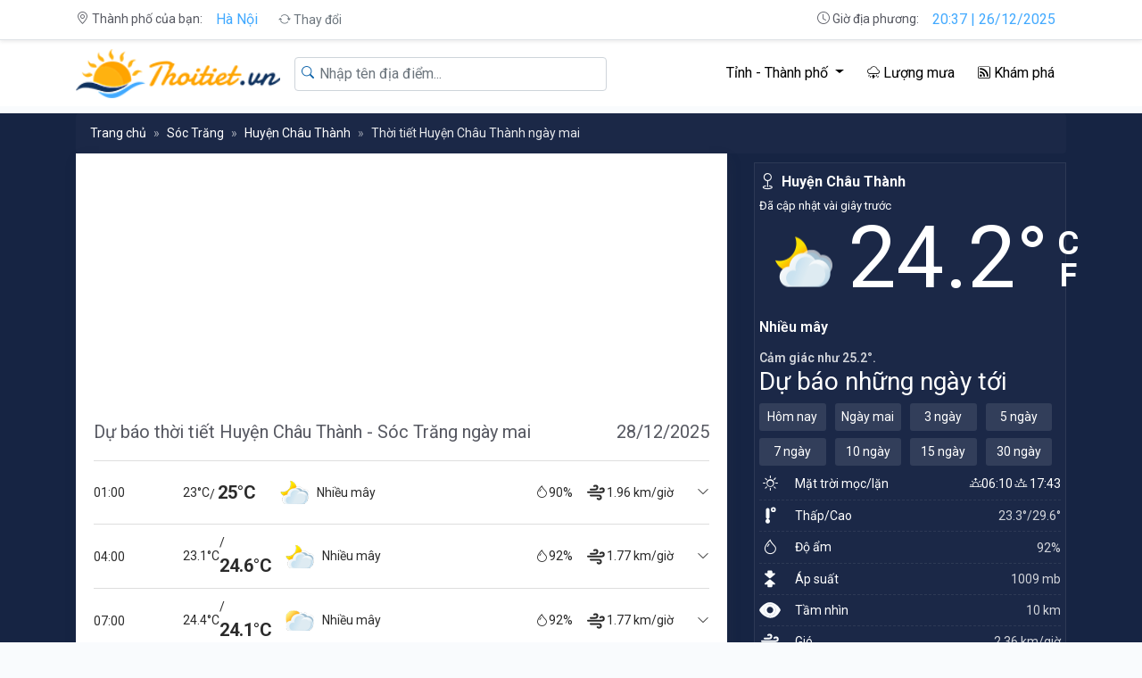

--- FILE ---
content_type: text/html; charset=utf-8
request_url: https://thoitiet.vn/soc-trang/chau-thanh-soc-trang/ngay-mai
body_size: 16193
content:
<!DOCTYPE html>
<html lang="vi">
<head>
    <meta charset="utf-8" />
    <meta name="viewport" content="width=device-width, initial-scale=1.0" />
    <title>Dự báo thời tiết Huyện Châu Thành, Sóc Trăng ngày mai - Thoitiet.vn</title>
    <meta name="description" content="Cập nhật dự báo thời tiết Huyện Châu Thành vào ngày mai chính xác nhất. Với nhiệt độ cao, nhiệt độ thấp và khả năng mưa ở Huyện Châu Thành, Sóc Trăng" />
    <meta name="keywords" content="thời tiết, dự báo thời tiết, thời tiết Huyện Châu Thành ngày mai" />
    <meta name="robots" content="index, follow" />
    <meta name='robots' content='max-image-preview:large' />
    <link rel="canonical" href="https://thoitiet.vn/soc-trang/chau-thanh-soc-trang/ngay-mai">
    <meta property="fb:pages" content="109224270998756" />
    <meta property="fb:app_id" content="1879359212516687" />
    <meta property="og:image" content="https://data.thoitiet.vn/weather/2021/10/25/du-bao-thoi-tiet-huyen-Chau-Thanh-SocTrang.jpg" />
    <meta property="og:image:width" content="1200" />
    <meta property="og:image:height" content="628" />
    <meta property="og:image:type" content="image/jpeg" />
    <meta property="og:title" content="Dự báo thời tiết Huyện Châu Thành, Sóc Trăng ngày mai - Thoitiet.vn" />
    <meta property="og:url" content="https://thoitiet.vn/soc-trang/chau-thanh-soc-trang/ngay-mai" />
    <meta property="og:type" content="website" />
    <meta property="og:title_name" content="Dự báo thời tiết Huyện Châu Thành, Sóc Trăng ngày mai - Thoitiet.vn" />
    <meta property="og:description" content="Cập nhật dự báo thời tiết Huyện Châu Thành vào ngày mai chính xác nhất. Với nhiệt độ cao, nhiệt độ thấp và khả năng mưa ở Huyện Châu Thành, Sóc Trăng" />
    <meta name="twitter:card" content="summary_large_image" />
    <meta name="twitter:creator" content="@vanvuongnv" />
    <link rel="apple-touch-icon" sizes="57x57" href="/icons/apple-icon-57x57.png">
    <link rel="apple-touch-icon" sizes="60x60" href="/icons/apple-icon-60x60.png">
    <link rel="apple-touch-icon" sizes="72x72" href="/icons/apple-icon-72x72.png">
    <link rel="apple-touch-icon" sizes="76x76" href="/icons/apple-icon-76x76.png">
    <link rel="apple-touch-icon" sizes="114x114" href="/icons/apple-icon-114x114.png">
    <link rel="apple-touch-icon" sizes="120x120" href="/icons/apple-icon-120x120.png">
    <link rel="apple-touch-icon" sizes="144x144" href="/icons/apple-icon-144x144.png">
    <link rel="apple-touch-icon" sizes="152x152" href="/icons/apple-icon-152x152.png">
    <link rel="apple-touch-icon" sizes="180x180" href="/icons/apple-icon-180x180.png">
    <link rel="icon" type="image/png" sizes="192x192" href="/icons/android-icon-192x192.png">
    <link rel="icon" type="image/png" sizes="32x32" href="/icons/favicon-32x32.png">
    <link rel="icon" type="image/png" sizes="96x96" href="/icons/favicon-96x96.png">
    <link rel="icon" type="image/png" sizes="16x16" href="/icons/favicon-16x16.png">
    <link rel="manifest" href="/icons/manifest.json">
    <meta name="msapplication-TileColor" content="#ffffff">
    <meta name="msapplication-TileImage" content="/icons/ms-icon-144x144.png">
    <meta name="theme-color" content="#ffffff">
    <link rel="preconnect" href="https://fonts.gstatic.com">
    <link href="https://fonts.googleapis.com/css2?family=Roboto:ital,wght@0,400;0,600;0,700;1,400;1,600;1,700&display=swap" rel="stylesheet">
    <link href="/lib/bootstrap/css/bootstrap.min.css" rel="stylesheet" />

    <link rel="stylesheet" href="/lib/bootstrap-icons/bootstrap-icons.css" />

    <link href="/css/card.css" rel="stylesheet" />

    <link rel="stylesheet" href="/css/site.css?v=hwgjZ-Xb4qI98fSjzItoHFH9oxBvX0a9oMx9yRAtiFs" />
    <script async src="https://pagead2.googlesyndication.com/pagead/js/adsbygoogle.js?client=ca-pub-5437093769370767" crossorigin="anonymous"></script>
    

    <script type="application/ld+json">
    {"@context":"https://schema.org","@type":"BreadcrumbList","itemListElement":[{"@type":"ListItem","position":1,"name":"Trang chủ","item":"https://thoitiet.vn"},{"@type":"ListItem","position":2,"name":"Sóc Trăng","item":"https://thoitiet.vn/soc-trang"},{"@type":"ListItem","position":3,"name":"Huyện Châu Thành","item":"https://thoitiet.vn/soc-trang/chau-thanh-soc-trang"},{"@type":"ListItem","position":4,"name":"Thời tiết Huyện Châu Thành ngày mai","item":"https://thoitiet.vn/soc-trang/chau-thanh-soc-trang/ngay-mai"}]}
    </script>

    <style>
        .section-wheather{
            padding-bottom: 10px;
        }
    </style>
</head>
<body>
    
<header class="bg-white">
    <div class="py-1 border-bottom shadow-sm">
        <div class="container">
            <div class="row">
                <div class="col-6 col-md-4  order-0">
                    <div class="header-location">
                        <span>
                            <i class="bi bi-geo-alt"></i>
                            Thành phố của bạn:
                        </span>
                        <a class="btn btn-link" href="/ha-noi">
                            Hà Nội
                        </a>
                        <span class="btn btn-link btn-sm text-muted" onclick="changeLocation()">
                            <i class="bi bi-arrow-repeat"></i>
                            Thay đổi
                        </span>
                    </div>
                </div>
                <div class="col-12 col-md-4 order-3 order-md-2">

                </div>
                <div class="col-6 col-md-4 order-2">
                    <div class="header-timer text-right">
                        <span>
                            <i class="bi bi-clock"></i>
                            Giờ địa phương:
                        </span>
                        <span class="btn btn-link" id="timer">03:37 | 27/12/2025</span>
                    </div>
                </div>
            </div>
        </div>
    </div>
</header>
<nav class="navbar sticky-top navbar-expand-md pb-1 bg-white navbar-light">
    <div class="container" style="position:relative">
        <a class="navbar-brand logo" href="/">
            <img src="/img/logo-header.png" class="img-fluid d-none d-md-block" />
            <img src="/img/logo-mobile.png" class="img-fluid d-block d-md-none" />
        </a>
        <div class="search d-md-none">
            <div class="form-group mb-0 search-group">
                <select class="form-control basicModalAutoSelect search-input" name="simple_select"
                        data-url="/api/Catalog/search-location"
                        data-noresults-text="Không tìm thấy kết quả."
                        placeholder="Nhập tên địa điểm..." autocomplete="off"
                        tabindex="1"
                        autofocus></select>
            </div>
        </div>
        <button class="navbar-toggler" type="button" data-toggle="collapse" data-target="#navbarCollapse" aria-controls="navbarCollapse" aria-expanded="false" aria-label="Toggle navigation">
            <span class="navbar-toggler-icon"></span>
        </button>
        <div class="collapse navbar-collapse" id="navbarCollapse">
            <div class="search d-none d-md-block">
                <div class="form-group mb-0 search-group">
                    <select class="form-control basicModalAutoSelect search-input" name="simple_select"
                            data-url="/api/Catalog/search-location"
                            data-noresults-text="Không tìm thấy kết quả."
                            placeholder="Nhập tên địa điểm..." autocomplete="off"
                            tabindex="1"
                            autofocus></select>
                    <span class="search-icon">
                        <i class="bi bi-search"></i>
                    </span>
                </div>
            </div>
            <ul class="navbar-nav ml-auto menu">
                <li class="nav-item dropdown has-megamenu">
                    <span class="nav-link dropdown-toggle" href="#" data-toggle="dropdown" aria-haspopup="true" aria-expanded="false" style="cursor:pointer">
                        <i class="bi bi-pin-map"></i>
                        Tỉnh - Thành phố
                    </span>
                    <div class="dropdown-menu megamenu rounded-0" role="menu">
                        <div class="row">
                                <div class="col-6 col-md-3">
                                    <div class="col-megamenu">
                                        <h6 class="title">Đông Bắc Bộ</h6>
                                        <ul class="mega-submenu">
                                                <li>
                                                    <a href="/ha-giang" title="Hà Giang">
                                                        <i class="bi bi-arrow-right-short"></i>
                                                        Hà Giang
                                                    </a>
                                                </li>
                                                <li>
                                                    <a href="/cao-bang" title="Cao Bằng">
                                                        <i class="bi bi-arrow-right-short"></i>
                                                        Cao Bằng
                                                    </a>
                                                </li>
                                                <li>
                                                    <a href="/bac-kan" title="Bắc Kạn">
                                                        <i class="bi bi-arrow-right-short"></i>
                                                        Bắc Kạn
                                                    </a>
                                                </li>
                                                <li>
                                                    <a href="/tuyen-quang" title="Tuyên Quang">
                                                        <i class="bi bi-arrow-right-short"></i>
                                                        Tuyên Quang
                                                    </a>
                                                </li>
                                                <li>
                                                    <a href="/thai-nguyen" title="Thái Nguyên">
                                                        <i class="bi bi-arrow-right-short"></i>
                                                        Thái Nguyên
                                                    </a>
                                                </li>
                                                <li>
                                                    <a href="/lang-son" title="Lạng Sơn">
                                                        <i class="bi bi-arrow-right-short"></i>
                                                        Lạng Sơn
                                                    </a>
                                                </li>
                                                <li>
                                                    <a href="/quang-ninh" title="Quảng Ninh">
                                                        <i class="bi bi-arrow-right-short"></i>
                                                        Quảng Ninh
                                                    </a>
                                                </li>
                                                <li>
                                                    <a href="/bac-giang" title="Bắc Giang">
                                                        <i class="bi bi-arrow-right-short"></i>
                                                        Bắc Giang
                                                    </a>
                                                </li>
                                                <li>
                                                    <a href="/phu-tho" title="Phú Thọ">
                                                        <i class="bi bi-arrow-right-short"></i>
                                                        Phú Thọ
                                                    </a>
                                                </li>
                                        </ul>
                                    </div>  <!-- col-megamenu.// -->
                                </div><!-- end col-3 -->
                                <div class="col-6 col-md-3">
                                    <div class="col-megamenu">
                                        <h6 class="title">Tây Bắc Bộ</h6>
                                        <ul class="mega-submenu">
                                                <li>
                                                    <a href="/lao-cai" title="Lào Cai">
                                                        <i class="bi bi-arrow-right-short"></i>
                                                        Lào Cai
                                                    </a>
                                                </li>
                                                <li>
                                                    <a href="/dien-bien" title="Điện Biên">
                                                        <i class="bi bi-arrow-right-short"></i>
                                                        Điện Biên
                                                    </a>
                                                </li>
                                                <li>
                                                    <a href="/lai-chau" title="Lai Châu">
                                                        <i class="bi bi-arrow-right-short"></i>
                                                        Lai Châu
                                                    </a>
                                                </li>
                                                <li>
                                                    <a href="/son-la" title="Sơn La">
                                                        <i class="bi bi-arrow-right-short"></i>
                                                        Sơn La
                                                    </a>
                                                </li>
                                                <li>
                                                    <a href="/yen-bai" title="Yên Bái">
                                                        <i class="bi bi-arrow-right-short"></i>
                                                        Yên Bái
                                                    </a>
                                                </li>
                                                <li>
                                                    <a href="/hoa-binh" title="Hoà Bình">
                                                        <i class="bi bi-arrow-right-short"></i>
                                                        Hoà Bình
                                                    </a>
                                                </li>
                                        </ul>
                                    </div>  <!-- col-megamenu.// -->
                                </div><!-- end col-3 -->
                                <div class="col-6 col-md-3">
                                    <div class="col-megamenu">
                                        <h6 class="title">Đồng bằng sông Hồng</h6>
                                        <ul class="mega-submenu">
                                                <li>
                                                    <a href="/ha-noi" title="Hà Nội">
                                                        <i class="bi bi-arrow-right-short"></i>
                                                        Hà Nội
                                                    </a>
                                                </li>
                                                <li>
                                                    <a href="/vinh-phuc" title="Vĩnh Phúc">
                                                        <i class="bi bi-arrow-right-short"></i>
                                                        Vĩnh Phúc
                                                    </a>
                                                </li>
                                                <li>
                                                    <a href="/bac-ninh" title="Bắc Ninh">
                                                        <i class="bi bi-arrow-right-short"></i>
                                                        Bắc Ninh
                                                    </a>
                                                </li>
                                                <li>
                                                    <a href="/hai-duong" title="Hải Dương">
                                                        <i class="bi bi-arrow-right-short"></i>
                                                        Hải Dương
                                                    </a>
                                                </li>
                                                <li>
                                                    <a href="/hai-phong" title="Hải Phòng">
                                                        <i class="bi bi-arrow-right-short"></i>
                                                        Hải Phòng
                                                    </a>
                                                </li>
                                                <li>
                                                    <a href="/hung-yen" title="Hưng Yên">
                                                        <i class="bi bi-arrow-right-short"></i>
                                                        Hưng Yên
                                                    </a>
                                                </li>
                                                <li>
                                                    <a href="/thai-binh" title="Thái Bình">
                                                        <i class="bi bi-arrow-right-short"></i>
                                                        Thái Bình
                                                    </a>
                                                </li>
                                                <li>
                                                    <a href="/ha-nam" title="Hà Nam">
                                                        <i class="bi bi-arrow-right-short"></i>
                                                        Hà Nam
                                                    </a>
                                                </li>
                                                <li>
                                                    <a href="/nam-dinh" title="Nam Định">
                                                        <i class="bi bi-arrow-right-short"></i>
                                                        Nam Định
                                                    </a>
                                                </li>
                                                <li>
                                                    <a href="/ninh-binh" title="Ninh Bình">
                                                        <i class="bi bi-arrow-right-short"></i>
                                                        Ninh Bình
                                                    </a>
                                                </li>
                                        </ul>
                                    </div>  <!-- col-megamenu.// -->
                                </div><!-- end col-3 -->
                                <div class="col-6 col-md-3">
                                    <div class="col-megamenu">
                                        <h6 class="title">Bắc Trung Bộ</h6>
                                        <ul class="mega-submenu">
                                                <li>
                                                    <a href="/thanh-hoa" title="Thanh Hóa">
                                                        <i class="bi bi-arrow-right-short"></i>
                                                        Thanh Hóa
                                                    </a>
                                                </li>
                                                <li>
                                                    <a href="/nghe-an" title="Nghệ An">
                                                        <i class="bi bi-arrow-right-short"></i>
                                                        Nghệ An
                                                    </a>
                                                </li>
                                                <li>
                                                    <a href="/ha-tinh" title="Hà Tĩnh">
                                                        <i class="bi bi-arrow-right-short"></i>
                                                        Hà Tĩnh
                                                    </a>
                                                </li>
                                                <li>
                                                    <a href="/quang-binh" title="Quảng Bình">
                                                        <i class="bi bi-arrow-right-short"></i>
                                                        Quảng Bình
                                                    </a>
                                                </li>
                                                <li>
                                                    <a href="/quang-tri" title="Quảng Trị">
                                                        <i class="bi bi-arrow-right-short"></i>
                                                        Quảng Trị
                                                    </a>
                                                </li>
                                                <li>
                                                    <a href="/thua-thien-hue" title="Thừa Thiên Huế">
                                                        <i class="bi bi-arrow-right-short"></i>
                                                        Thừa Thiên Huế
                                                    </a>
                                                </li>
                                        </ul>
                                    </div>  <!-- col-megamenu.// -->
                                </div><!-- end col-3 -->
                                <div class="col-6 col-md-3">
                                    <div class="col-megamenu">
                                        <h6 class="title">Nam Trung Bộ</h6>
                                        <ul class="mega-submenu">
                                                <li>
                                                    <a href="/da-nang" title="Đà Nẵng">
                                                        <i class="bi bi-arrow-right-short"></i>
                                                        Đà Nẵng
                                                    </a>
                                                </li>
                                                <li>
                                                    <a href="/quang-nam" title="Quảng Nam">
                                                        <i class="bi bi-arrow-right-short"></i>
                                                        Quảng Nam
                                                    </a>
                                                </li>
                                                <li>
                                                    <a href="/quang-ngai" title="Quảng Ngãi">
                                                        <i class="bi bi-arrow-right-short"></i>
                                                        Quảng Ngãi
                                                    </a>
                                                </li>
                                                <li>
                                                    <a href="/binh-dinh" title="Bình Định">
                                                        <i class="bi bi-arrow-right-short"></i>
                                                        Bình Định
                                                    </a>
                                                </li>
                                                <li>
                                                    <a href="/phu-yen" title="Phú Yên">
                                                        <i class="bi bi-arrow-right-short"></i>
                                                        Phú Yên
                                                    </a>
                                                </li>
                                                <li>
                                                    <a href="/khanh-hoa" title="Khánh Hòa">
                                                        <i class="bi bi-arrow-right-short"></i>
                                                        Khánh Hòa
                                                    </a>
                                                </li>
                                                <li>
                                                    <a href="/ninh-thuan" title="Ninh Thuận">
                                                        <i class="bi bi-arrow-right-short"></i>
                                                        Ninh Thuận
                                                    </a>
                                                </li>
                                                <li>
                                                    <a href="/binh-thuan" title="Bình Thuận">
                                                        <i class="bi bi-arrow-right-short"></i>
                                                        Bình Thuận
                                                    </a>
                                                </li>
                                        </ul>
                                    </div>  <!-- col-megamenu.// -->
                                </div><!-- end col-3 -->
                                <div class="col-6 col-md-3">
                                    <div class="col-megamenu">
                                        <h6 class="title">Tây Nguyên</h6>
                                        <ul class="mega-submenu">
                                                <li>
                                                    <a href="/kon-tum" title="Kon Tum">
                                                        <i class="bi bi-arrow-right-short"></i>
                                                        Kon Tum
                                                    </a>
                                                </li>
                                                <li>
                                                    <a href="/gia-lai" title="Gia Lai">
                                                        <i class="bi bi-arrow-right-short"></i>
                                                        Gia Lai
                                                    </a>
                                                </li>
                                                <li>
                                                    <a href="/dak-lak" title="Đắk Lắk">
                                                        <i class="bi bi-arrow-right-short"></i>
                                                        Đắk Lắk
                                                    </a>
                                                </li>
                                                <li>
                                                    <a href="/dak-nong" title="Đắk Nông">
                                                        <i class="bi bi-arrow-right-short"></i>
                                                        Đắk Nông
                                                    </a>
                                                </li>
                                                <li>
                                                    <a href="/lam-dong" title="Lâm Đồng">
                                                        <i class="bi bi-arrow-right-short"></i>
                                                        Lâm Đồng
                                                    </a>
                                                </li>
                                        </ul>
                                    </div>  <!-- col-megamenu.// -->
                                </div><!-- end col-3 -->
                                <div class="col-6 col-md-3">
                                    <div class="col-megamenu">
                                        <h6 class="title">Đông Nam Bộ</h6>
                                        <ul class="mega-submenu">
                                                <li>
                                                    <a href="/binh-phuoc" title="Bình Phước">
                                                        <i class="bi bi-arrow-right-short"></i>
                                                        Bình Phước
                                                    </a>
                                                </li>
                                                <li>
                                                    <a href="/tay-ninh" title="Tây Ninh">
                                                        <i class="bi bi-arrow-right-short"></i>
                                                        Tây Ninh
                                                    </a>
                                                </li>
                                                <li>
                                                    <a href="/binh-duong" title="Bình Dương">
                                                        <i class="bi bi-arrow-right-short"></i>
                                                        Bình Dương
                                                    </a>
                                                </li>
                                                <li>
                                                    <a href="/dong-nai" title="Đồng Nai">
                                                        <i class="bi bi-arrow-right-short"></i>
                                                        Đồng Nai
                                                    </a>
                                                </li>
                                                <li>
                                                    <a href="/ba-ria-vung-tau" title="Bà Rịa - Vũng Tàu">
                                                        <i class="bi bi-arrow-right-short"></i>
                                                        Bà Rịa - Vũng Tàu
                                                    </a>
                                                </li>
                                                <li>
                                                    <a href="/ho-chi-minh" title="Hồ Chí Minh">
                                                        <i class="bi bi-arrow-right-short"></i>
                                                        Hồ Chí Minh
                                                    </a>
                                                </li>
                                        </ul>
                                    </div>  <!-- col-megamenu.// -->
                                </div><!-- end col-3 -->
                                <div class="col-6 col-md-3">
                                    <div class="col-megamenu">
                                        <h6 class="title">Đồng bằng sông Cửu Long</h6>
                                        <ul class="mega-submenu">
                                                <li>
                                                    <a href="/long-an" title="Long An">
                                                        <i class="bi bi-arrow-right-short"></i>
                                                        Long An
                                                    </a>
                                                </li>
                                                <li>
                                                    <a href="/tien-giang" title="Tiền Giang">
                                                        <i class="bi bi-arrow-right-short"></i>
                                                        Tiền Giang
                                                    </a>
                                                </li>
                                                <li>
                                                    <a href="/ben-tre" title="Bến Tre">
                                                        <i class="bi bi-arrow-right-short"></i>
                                                        Bến Tre
                                                    </a>
                                                </li>
                                                <li>
                                                    <a href="/tra-vinh" title="Trà Vinh">
                                                        <i class="bi bi-arrow-right-short"></i>
                                                        Trà Vinh
                                                    </a>
                                                </li>
                                                <li>
                                                    <a href="/vinh-long" title="Vĩnh Long">
                                                        <i class="bi bi-arrow-right-short"></i>
                                                        Vĩnh Long
                                                    </a>
                                                </li>
                                                <li>
                                                    <a href="/dong-thap" title="Đồng Tháp">
                                                        <i class="bi bi-arrow-right-short"></i>
                                                        Đồng Tháp
                                                    </a>
                                                </li>
                                                <li>
                                                    <a href="/an-giang" title="An Giang">
                                                        <i class="bi bi-arrow-right-short"></i>
                                                        An Giang
                                                    </a>
                                                </li>
                                                <li>
                                                    <a href="/kien-giang" title="Kiên Giang">
                                                        <i class="bi bi-arrow-right-short"></i>
                                                        Kiên Giang
                                                    </a>
                                                </li>
                                                <li>
                                                    <a href="/can-tho" title="Cần Thơ">
                                                        <i class="bi bi-arrow-right-short"></i>
                                                        Cần Thơ
                                                    </a>
                                                </li>
                                                <li>
                                                    <a href="/hau-giang" title="Hậu Giang">
                                                        <i class="bi bi-arrow-right-short"></i>
                                                        Hậu Giang
                                                    </a>
                                                </li>
                                                <li>
                                                    <a href="/soc-trang" title="Sóc Trăng">
                                                        <i class="bi bi-arrow-right-short"></i>
                                                        Sóc Trăng
                                                    </a>
                                                </li>
                                                <li>
                                                    <a href="/bac-lieu" title="Bạc Liêu">
                                                        <i class="bi bi-arrow-right-short"></i>
                                                        Bạc Liêu
                                                    </a>
                                                </li>
                                                <li>
                                                    <a href="/ca-mau" title="Cà Mau">
                                                        <i class="bi bi-arrow-right-short"></i>
                                                        Cà Mau
                                                    </a>
                                                </li>
                                        </ul>
                                    </div>  <!-- col-megamenu.// -->
                                </div><!-- end col-3 -->
                        </div><!-- end row -->
                    </div> <!-- dropdown-mega-menu.// -->
                </li>
                <li class="nav-item">
                    <a rel="nofollow" class="nav-link" href="/luong-mua">
                        <i class="bi bi-cloud-lightning-rain"></i>
                        Lượng mưa
                    </a>
                </li>
                <li class="nav-item">
                    <a rel="nofollow" class="nav-link" href="/tin-tong-hop/kham-pha">
                        <i class="bi bi-rss"></i>
                        Khám phá
                    </a>
                </li>
            </ul>
        </div>
    </div>
</nav>
    <main class="weather-night">
        <section class="section-container section-wheather">
    <div class="container">
        <nav aria-label="breadcrumb" class="mt-2">
            <ol class="breadcrumb mb-0">
                <li class="breadcrumb-item"><a href="/">Trang chủ</a></li>
                    <li class="breadcrumb-item"><a href="/soc-trang">Sóc Trăng</a></li>
                <li class="breadcrumb-item"><a href="/soc-trang/chau-thanh-soc-trang">Huyện Châu Thành</a></li>
                <li class="breadcrumb-item active" aria-current="page">Thời tiết Huyện Châu Thành ngày mai</li>
            </ol>
        </nav>
        <div class="row">
            <!--Danh sách thành phố, điểm đến, núi-->
            <div class="col-12 col-md-8 col-custom">
                <div class="card card-list-weather rounded-0">
                    <div class="google-ads-container">
                        <!-- thoitiet-ngangchitietthoitiet -->
                        <ins class="adsbygoogle"
                             style="display:block"
                             data-ad-client="ca-pub-5437093769370767"
                             data-ad-slot="9705762453"
                             data-ad-format="auto"
                             data-full-width-responsive="true"></ins>
                        <script>
                            (adsbygoogle = window.adsbygoogle || []).push({});
                        </script>
                    </div>
                    <div class="card-header d-flex flex-column flex-sm-row justify-content-between title-with-share header-thoi-tiet-ngay">
                        <h1 class="card-title">
                            <a href="/soc-trang/chau-thanh-soc-trang/ngay-mai">
                                Dự báo thời tiết Huyện Châu Thành - Sóc Trăng ngày mai
                            </a>
                        </h1>
                        <span class="card-title d-block align-self-start align-self-sm-center d-flex flex-column">
                            <span class="d-block text-right">28/12/2025</span>
                            <div class="share-button">
    <div class="fb-like" data-href="https://thoitiet.vn/soc-trang/chau-thanh-soc-trang/ngay-mai" data-width="" data-layout="button" data-action="like" data-size="small" data-share="true"></div>
</div>

                        </span>
                    </div>
                    <div class="card-body pb-0 pt-0">
                            <details class="weather-day">
                                <summary class="weather-summary" data-toggle="collapse" data-target="#detail-01:00" aria-expanded="false" aria-controls="detail-28-12">
                                    <div class="weather-summary-content">
                                        <div class="weather-summary-title">
                                            <h2 class="summary-day">
                                                <span>01:00</span>
                                            </h2>
                                            <div class="summary-temperature">
                                                <span class="summary-temperature-min">
                                                    23°C
                                                </span>
                                                <span class="summary-temperature-max">
                                                    /
                                                    <span class="summary-temperature-max-value" title="Cảm thấy như">
                                                        25°C
                                                    </span>
                                                </span>
                                            </div>
                                            <div class="summary-description">
                                                <img src="https://data.thoitiet.vn/weather/icons/04n.png" alt="Nhiều mây" class="summary-img">
                                                <span class="summary-description-detail">
                                                    Nhiều mây
                                                </span>
                                            </div>
                                            <div class="summary-humidity">
                                                <span class="summary-icon">
                                                    <i class="bi bi-droplet"></i>
                                                </span>
                                                <span>
                                                    90%
                                                </span>
                                            </div>
                                            <div class="summary-speed">
                                                <span class="summary-icon">
                                                    <svg class="WeatherDetailsListItem--icon--NgMGn Icon--icon--2AbGu Icon--darkTheme--2U1o8" set="current-conditions" name="wind" theme="dark" data-testid="Icon" aria-hidden="true" role="img" viewBox="0 0 24 24"><title>Wind</title><path d="M6 8.67h5.354c1.457 0 2.234-1.158 2.234-2.222S12.687 4.4 11.354 4.4c-.564 0-1.023.208-1.366.488M3 11.67h15.54c1.457 0 2.235-1.158 2.235-2.222S19.873 7.4 18.54 7.4c-.747 0-1.311.365-1.663.78M6 15.4h9.389c1.457 0 2.234 1.159 2.234 2.223 0 1.064-.901 2.048-2.234 2.048a2.153 2.153 0 0 1-1.63-.742" stroke-width="2" stroke="currentColor" stroke-linecap="round" fill="none"></path></svg>
                                                </span>
                                                <span>
                                                    1.96 km/giờ
                                                </span>
                                            </div>
                                        </div>
                                        <span class="weather-summary-toggle">
                                            <i class="bi bi-chevron-down"></i>
                                        </span>
                                    </div>
                                </summary>
                                <div class="weather-content" id="detail-01:00">
                                    <div class="d-flex flex-wrap justify-content-between weather-detail weather-detail-cac-ngay mt-2">
                                        <div class="d-flex weather-content-item">
                                            <div class="avatar">
                                                <div class="avatar-img rounded-circle">
                                                    <svg class="WeatherDetailsListItem--icon--NgMGn Icon--icon--2AbGu Icon--darkTheme--2U1o8" set="current-conditions" name="temp" theme="dark" data-testid="Icon" aria-hidden="true" role="img" viewBox="0 0 24 24">
                                                        <title>Temperature</title>
                                                        <path d="M10.333 15.48v.321c.971.357 1.667 1.322 1.667 2.456 0 1.438-1.12 2.604-2.5 2.604S7 19.695 7 18.257c0-1.134.696-2.099 1.667-2.456v-.322a2.084 2.084 0 0 1-1.25-1.91V5.583a2.083 2.083 0 1 1 4.166 0v7.986c0 .855-.514 1.589-1.25 1.91zM15.8 8.1a2.8 2.8 0 1 1 0-5.6 2.8 2.8 0 0 1 0 5.6zm0-1.85a1 1 0 1 0 0-2 1 1 0 0 0 0 2z"></path>
                                                    </svg>
                                                </div>
                                            </div>
                                            <div class="flex-1 pt-1 ml-2">
                                                <h6 class="fw-bold mb-1">Thấp/Cao</h6>
                                                <div class="d-flex ml-auto align-items-center">
                                                    <span class="op-8 fw-bold">
                                                        23.4/
                                                        <span>23.1°</span>
                                                    </span>
                                                </div>
                                            </div>
                                        </div>
                                        <div class="d-flex weather-content-item">
                                            <div class="avatar">
                                                <div class="avatar-img rounded-circle">
                                                    <svg class="WeatherDetailsListItem--icon--NgMGn Icon--icon--2AbGu Icon--darkTheme--2U1o8" set="current-conditions" name="visibility" theme="dark" data-testid="Icon" aria-hidden="true" role="img" width="1024" height="1024" viewBox="0 0 1024 1024"><title>Visibility</title><path d="M491.856 879.808c-60.48-5.056-110.848-25.184-171.328-55.424-120.96-55.424-216.704-146.112-292.256-256.96-25.248-40.352-30.24-80.64 0-126.016 80.608-115.872 186.464-211.68 317.472-272.096 110.816-50.4 226.752-50.4 337.664 0 136 60.48 241.824 156.224 317.44 282.208 15.104 25.216 25.12 65.504 10.048 85.728-105.792 191.424-256.992 367.84-519.04 342.56zm292.256-377.92c0-151.168-120.96-272.064-272.096-272.064-146.144 0-272.128 126.016-272.128 272.064 0 151.232 120.96 277.216 272.128 277.216 151.104-.032 272.096-125.984 272.096-277.216z"></path><path d="M789.808 500.416c0 156.896-125.472 287.52-282.336 282.336-156.864 0-282.336-130.656-282.336-287.488 0-146.4 130.656-277.12 282.336-277.12 156.896-.032 287.584 125.376 282.336 282.272zM512.752 348.832c-83.68 0-151.584 67.968-151.584 151.584 0 88.864 67.968 156.896 151.584 156.896 83.648 0 156.832-73.216 156.832-156.896-5.184-83.648-73.152-151.584-156.832-151.584z"></path></svg>
                                                </div>
                                            </div>
                                            <div class="flex-1 pt-1 ml-2">
                                                <h6 class="fw-bold mb-1">Tầm nhìn</h6>
                                                <div class="d-flex ml-auto align-items-center">
                                                    <span class="op-8 fw-bold">
                                                        10 km
                                                    </span>
                                                </div>
                                            </div>
                                        </div>
                                        <div class="d-flex weather-content-item">
                                            <div class="avatar">
                                                <div class="avatar-img rounded-circle">
                                                    <svg class="WeatherDetailsListItem--icon--NgMGn Icon--icon--2AbGu Icon--darkTheme--2U1o8" set="current-conditions" name="pressure" theme="dark" data-testid="Icon" aria-hidden="true" role="img" viewBox="0 0 24 24"><title>Pressure</title><path d="M8.462 18.293l-.29-.002c-.6-.004-1.043-.007-1.259-.007-1.119 0-1.182-1.015-.34-1.734l.196-.164.508-.425 1.543-1.292c1.014-.846 1.74-1.45 2.073-1.723.735-.601 1.305-.596 2.033.022.387.329.959.805 2.207 1.841a377.936 377.936 0 0 1 2.18 1.816c.796.67.742 1.66-.295 1.66h-2.382v1.77c0 .83-.393 1.223-1.258 1.223h-2.994c-.809 0-1.258-.42-1.258-1.207v-1.773l-.664-.005zm0-12.807l-.29.002c-.6.004-1.043.006-1.259.006-1.119 0-1.182 1.016-.34 1.734l.196.164.508.426 1.543 1.29a348.68 348.68 0 0 0 2.073 1.724c.735.601 1.305.596 2.033-.022.387-.328.959-.805 2.207-1.84a377.937 377.937 0 0 0 2.18-1.817c.796-.67.742-1.659-.295-1.659h-2.382v-1.77c0-.832-.393-1.224-1.258-1.224h-2.994c-.809 0-1.258.42-1.258 1.207V5.48l-.664.005z"></path></svg>
                                                </div>
                                            </div>
                                            <div class="flex-1 pt-1 ml-2">
                                                <h6 class="fw-bold mb-1">Áp suất</h6>
                                                <div class="d-flex ml-auto align-items-center">
                                                    <h3 class="op-8 fw-bold">1011 mb</h3>
                                                </div>
                                            </div>
                                        </div>
                                        <div class="d-flex weather-content-item weather-content-item-description">
                                            <div class="flex-1 pt-1 ml-2">
                                                <span>
                                                    Nhiều mây
                                                </span>
                                            </div>
                                        </div>
                                    </div>
                                </div>
                            </details>
                            <details class="weather-day">
                                <summary class="weather-summary" data-toggle="collapse" data-target="#detail-04:00" aria-expanded="false" aria-controls="detail-28-12">
                                    <div class="weather-summary-content">
                                        <div class="weather-summary-title">
                                            <h2 class="summary-day">
                                                <span>04:00</span>
                                            </h2>
                                            <div class="summary-temperature">
                                                <span class="summary-temperature-min">
                                                    23.1°C
                                                </span>
                                                <span class="summary-temperature-max">
                                                    /
                                                    <span class="summary-temperature-max-value" title="Cảm thấy như">
                                                        24.6°C
                                                    </span>
                                                </span>
                                            </div>
                                            <div class="summary-description">
                                                <img src="https://data.thoitiet.vn/weather/icons/04n.png" alt="Nhiều mây" class="summary-img">
                                                <span class="summary-description-detail">
                                                    Nhiều mây
                                                </span>
                                            </div>
                                            <div class="summary-humidity">
                                                <span class="summary-icon">
                                                    <i class="bi bi-droplet"></i>
                                                </span>
                                                <span>
                                                    92%
                                                </span>
                                            </div>
                                            <div class="summary-speed">
                                                <span class="summary-icon">
                                                    <svg class="WeatherDetailsListItem--icon--NgMGn Icon--icon--2AbGu Icon--darkTheme--2U1o8" set="current-conditions" name="wind" theme="dark" data-testid="Icon" aria-hidden="true" role="img" viewBox="0 0 24 24"><title>Wind</title><path d="M6 8.67h5.354c1.457 0 2.234-1.158 2.234-2.222S12.687 4.4 11.354 4.4c-.564 0-1.023.208-1.366.488M3 11.67h15.54c1.457 0 2.235-1.158 2.235-2.222S19.873 7.4 18.54 7.4c-.747 0-1.311.365-1.663.78M6 15.4h9.389c1.457 0 2.234 1.159 2.234 2.223 0 1.064-.901 2.048-2.234 2.048a2.153 2.153 0 0 1-1.63-.742" stroke-width="2" stroke="currentColor" stroke-linecap="round" fill="none"></path></svg>
                                                </span>
                                                <span>
                                                    1.77 km/giờ
                                                </span>
                                            </div>
                                        </div>
                                        <span class="weather-summary-toggle">
                                            <i class="bi bi-chevron-down"></i>
                                        </span>
                                    </div>
                                </summary>
                                <div class="weather-content" id="detail-04:00">
                                    <div class="d-flex flex-wrap justify-content-between weather-detail weather-detail-cac-ngay mt-2">
                                        <div class="d-flex weather-content-item">
                                            <div class="avatar">
                                                <div class="avatar-img rounded-circle">
                                                    <svg class="WeatherDetailsListItem--icon--NgMGn Icon--icon--2AbGu Icon--darkTheme--2U1o8" set="current-conditions" name="temp" theme="dark" data-testid="Icon" aria-hidden="true" role="img" viewBox="0 0 24 24">
                                                        <title>Temperature</title>
                                                        <path d="M10.333 15.48v.321c.971.357 1.667 1.322 1.667 2.456 0 1.438-1.12 2.604-2.5 2.604S7 19.695 7 18.257c0-1.134.696-2.099 1.667-2.456v-.322a2.084 2.084 0 0 1-1.25-1.91V5.583a2.083 2.083 0 1 1 4.166 0v7.986c0 .855-.514 1.589-1.25 1.91zM15.8 8.1a2.8 2.8 0 1 1 0-5.6 2.8 2.8 0 0 1 0 5.6zm0-1.85a1 1 0 1 0 0-2 1 1 0 0 0 0 2z"></path>
                                                    </svg>
                                                </div>
                                            </div>
                                            <div class="flex-1 pt-1 ml-2">
                                                <h6 class="fw-bold mb-1">Thấp/Cao</h6>
                                                <div class="d-flex ml-auto align-items-center">
                                                    <span class="op-8 fw-bold">
                                                        23.4/
                                                        <span>23.1°</span>
                                                    </span>
                                                </div>
                                            </div>
                                        </div>
                                        <div class="d-flex weather-content-item">
                                            <div class="avatar">
                                                <div class="avatar-img rounded-circle">
                                                    <svg class="WeatherDetailsListItem--icon--NgMGn Icon--icon--2AbGu Icon--darkTheme--2U1o8" set="current-conditions" name="visibility" theme="dark" data-testid="Icon" aria-hidden="true" role="img" width="1024" height="1024" viewBox="0 0 1024 1024"><title>Visibility</title><path d="M491.856 879.808c-60.48-5.056-110.848-25.184-171.328-55.424-120.96-55.424-216.704-146.112-292.256-256.96-25.248-40.352-30.24-80.64 0-126.016 80.608-115.872 186.464-211.68 317.472-272.096 110.816-50.4 226.752-50.4 337.664 0 136 60.48 241.824 156.224 317.44 282.208 15.104 25.216 25.12 65.504 10.048 85.728-105.792 191.424-256.992 367.84-519.04 342.56zm292.256-377.92c0-151.168-120.96-272.064-272.096-272.064-146.144 0-272.128 126.016-272.128 272.064 0 151.232 120.96 277.216 272.128 277.216 151.104-.032 272.096-125.984 272.096-277.216z"></path><path d="M789.808 500.416c0 156.896-125.472 287.52-282.336 282.336-156.864 0-282.336-130.656-282.336-287.488 0-146.4 130.656-277.12 282.336-277.12 156.896-.032 287.584 125.376 282.336 282.272zM512.752 348.832c-83.68 0-151.584 67.968-151.584 151.584 0 88.864 67.968 156.896 151.584 156.896 83.648 0 156.832-73.216 156.832-156.896-5.184-83.648-73.152-151.584-156.832-151.584z"></path></svg>
                                                </div>
                                            </div>
                                            <div class="flex-1 pt-1 ml-2">
                                                <h6 class="fw-bold mb-1">Tầm nhìn</h6>
                                                <div class="d-flex ml-auto align-items-center">
                                                    <span class="op-8 fw-bold">
                                                        10 km
                                                    </span>
                                                </div>
                                            </div>
                                        </div>
                                        <div class="d-flex weather-content-item">
                                            <div class="avatar">
                                                <div class="avatar-img rounded-circle">
                                                    <svg class="WeatherDetailsListItem--icon--NgMGn Icon--icon--2AbGu Icon--darkTheme--2U1o8" set="current-conditions" name="pressure" theme="dark" data-testid="Icon" aria-hidden="true" role="img" viewBox="0 0 24 24"><title>Pressure</title><path d="M8.462 18.293l-.29-.002c-.6-.004-1.043-.007-1.259-.007-1.119 0-1.182-1.015-.34-1.734l.196-.164.508-.425 1.543-1.292c1.014-.846 1.74-1.45 2.073-1.723.735-.601 1.305-.596 2.033.022.387.329.959.805 2.207 1.841a377.936 377.936 0 0 1 2.18 1.816c.796.67.742 1.66-.295 1.66h-2.382v1.77c0 .83-.393 1.223-1.258 1.223h-2.994c-.809 0-1.258-.42-1.258-1.207v-1.773l-.664-.005zm0-12.807l-.29.002c-.6.004-1.043.006-1.259.006-1.119 0-1.182 1.016-.34 1.734l.196.164.508.426 1.543 1.29a348.68 348.68 0 0 0 2.073 1.724c.735.601 1.305.596 2.033-.022.387-.328.959-.805 2.207-1.84a377.937 377.937 0 0 0 2.18-1.817c.796-.67.742-1.659-.295-1.659h-2.382v-1.77c0-.832-.393-1.224-1.258-1.224h-2.994c-.809 0-1.258.42-1.258 1.207V5.48l-.664.005z"></path></svg>
                                                </div>
                                            </div>
                                            <div class="flex-1 pt-1 ml-2">
                                                <h6 class="fw-bold mb-1">Áp suất</h6>
                                                <div class="d-flex ml-auto align-items-center">
                                                    <h3 class="op-8 fw-bold">1010 mb</h3>
                                                </div>
                                            </div>
                                        </div>
                                        <div class="d-flex weather-content-item weather-content-item-description">
                                            <div class="flex-1 pt-1 ml-2">
                                                <span>
                                                    Nhiều mây
                                                </span>
                                            </div>
                                        </div>
                                    </div>
                                </div>
                            </details>
                            <details class="weather-day">
                                <summary class="weather-summary" data-toggle="collapse" data-target="#detail-07:00" aria-expanded="false" aria-controls="detail-28-12">
                                    <div class="weather-summary-content">
                                        <div class="weather-summary-title">
                                            <h2 class="summary-day">
                                                <span>07:00</span>
                                            </h2>
                                            <div class="summary-temperature">
                                                <span class="summary-temperature-min">
                                                    24.4°C
                                                </span>
                                                <span class="summary-temperature-max">
                                                    /
                                                    <span class="summary-temperature-max-value" title="Cảm thấy như">
                                                        24.1°C
                                                    </span>
                                                </span>
                                            </div>
                                            <div class="summary-description">
                                                <img src="https://data.thoitiet.vn/weather/icons/04d.png" alt="Nhiều mây" class="summary-img">
                                                <span class="summary-description-detail">
                                                    Nhiều mây
                                                </span>
                                            </div>
                                            <div class="summary-humidity">
                                                <span class="summary-icon">
                                                    <i class="bi bi-droplet"></i>
                                                </span>
                                                <span>
                                                    92%
                                                </span>
                                            </div>
                                            <div class="summary-speed">
                                                <span class="summary-icon">
                                                    <svg class="WeatherDetailsListItem--icon--NgMGn Icon--icon--2AbGu Icon--darkTheme--2U1o8" set="current-conditions" name="wind" theme="dark" data-testid="Icon" aria-hidden="true" role="img" viewBox="0 0 24 24"><title>Wind</title><path d="M6 8.67h5.354c1.457 0 2.234-1.158 2.234-2.222S12.687 4.4 11.354 4.4c-.564 0-1.023.208-1.366.488M3 11.67h15.54c1.457 0 2.235-1.158 2.235-2.222S19.873 7.4 18.54 7.4c-.747 0-1.311.365-1.663.78M6 15.4h9.389c1.457 0 2.234 1.159 2.234 2.223 0 1.064-.901 2.048-2.234 2.048a2.153 2.153 0 0 1-1.63-.742" stroke-width="2" stroke="currentColor" stroke-linecap="round" fill="none"></path></svg>
                                                </span>
                                                <span>
                                                    1.77 km/giờ
                                                </span>
                                            </div>
                                        </div>
                                        <span class="weather-summary-toggle">
                                            <i class="bi bi-chevron-down"></i>
                                        </span>
                                    </div>
                                </summary>
                                <div class="weather-content" id="detail-07:00">
                                    <div class="d-flex flex-wrap justify-content-between weather-detail weather-detail-cac-ngay mt-2">
                                        <div class="d-flex weather-content-item">
                                            <div class="avatar">
                                                <div class="avatar-img rounded-circle">
                                                    <svg class="WeatherDetailsListItem--icon--NgMGn Icon--icon--2AbGu Icon--darkTheme--2U1o8" set="current-conditions" name="temp" theme="dark" data-testid="Icon" aria-hidden="true" role="img" viewBox="0 0 24 24">
                                                        <title>Temperature</title>
                                                        <path d="M10.333 15.48v.321c.971.357 1.667 1.322 1.667 2.456 0 1.438-1.12 2.604-2.5 2.604S7 19.695 7 18.257c0-1.134.696-2.099 1.667-2.456v-.322a2.084 2.084 0 0 1-1.25-1.91V5.583a2.083 2.083 0 1 1 4.166 0v7.986c0 .855-.514 1.589-1.25 1.91zM15.8 8.1a2.8 2.8 0 1 1 0-5.6 2.8 2.8 0 0 1 0 5.6zm0-1.85a1 1 0 1 0 0-2 1 1 0 0 0 0 2z"></path>
                                                    </svg>
                                                </div>
                                            </div>
                                            <div class="flex-1 pt-1 ml-2">
                                                <h6 class="fw-bold mb-1">Thấp/Cao</h6>
                                                <div class="d-flex ml-auto align-items-center">
                                                    <span class="op-8 fw-bold">
                                                        24.2/
                                                        <span>24.4°</span>
                                                    </span>
                                                </div>
                                            </div>
                                        </div>
                                        <div class="d-flex weather-content-item">
                                            <div class="avatar">
                                                <div class="avatar-img rounded-circle">
                                                    <svg class="WeatherDetailsListItem--icon--NgMGn Icon--icon--2AbGu Icon--darkTheme--2U1o8" set="current-conditions" name="visibility" theme="dark" data-testid="Icon" aria-hidden="true" role="img" width="1024" height="1024" viewBox="0 0 1024 1024"><title>Visibility</title><path d="M491.856 879.808c-60.48-5.056-110.848-25.184-171.328-55.424-120.96-55.424-216.704-146.112-292.256-256.96-25.248-40.352-30.24-80.64 0-126.016 80.608-115.872 186.464-211.68 317.472-272.096 110.816-50.4 226.752-50.4 337.664 0 136 60.48 241.824 156.224 317.44 282.208 15.104 25.216 25.12 65.504 10.048 85.728-105.792 191.424-256.992 367.84-519.04 342.56zm292.256-377.92c0-151.168-120.96-272.064-272.096-272.064-146.144 0-272.128 126.016-272.128 272.064 0 151.232 120.96 277.216 272.128 277.216 151.104-.032 272.096-125.984 272.096-277.216z"></path><path d="M789.808 500.416c0 156.896-125.472 287.52-282.336 282.336-156.864 0-282.336-130.656-282.336-287.488 0-146.4 130.656-277.12 282.336-277.12 156.896-.032 287.584 125.376 282.336 282.272zM512.752 348.832c-83.68 0-151.584 67.968-151.584 151.584 0 88.864 67.968 156.896 151.584 156.896 83.648 0 156.832-73.216 156.832-156.896-5.184-83.648-73.152-151.584-156.832-151.584z"></path></svg>
                                                </div>
                                            </div>
                                            <div class="flex-1 pt-1 ml-2">
                                                <h6 class="fw-bold mb-1">Tầm nhìn</h6>
                                                <div class="d-flex ml-auto align-items-center">
                                                    <span class="op-8 fw-bold">
                                                        10 km
                                                    </span>
                                                </div>
                                            </div>
                                        </div>
                                        <div class="d-flex weather-content-item">
                                            <div class="avatar">
                                                <div class="avatar-img rounded-circle">
                                                    <svg class="WeatherDetailsListItem--icon--NgMGn Icon--icon--2AbGu Icon--darkTheme--2U1o8" set="current-conditions" name="pressure" theme="dark" data-testid="Icon" aria-hidden="true" role="img" viewBox="0 0 24 24"><title>Pressure</title><path d="M8.462 18.293l-.29-.002c-.6-.004-1.043-.007-1.259-.007-1.119 0-1.182-1.015-.34-1.734l.196-.164.508-.425 1.543-1.292c1.014-.846 1.74-1.45 2.073-1.723.735-.601 1.305-.596 2.033.022.387.329.959.805 2.207 1.841a377.936 377.936 0 0 1 2.18 1.816c.796.67.742 1.66-.295 1.66h-2.382v1.77c0 .83-.393 1.223-1.258 1.223h-2.994c-.809 0-1.258-.42-1.258-1.207v-1.773l-.664-.005zm0-12.807l-.29.002c-.6.004-1.043.006-1.259.006-1.119 0-1.182 1.016-.34 1.734l.196.164.508.426 1.543 1.29a348.68 348.68 0 0 0 2.073 1.724c.735.601 1.305.596 2.033-.022.387-.328.959-.805 2.207-1.84a377.937 377.937 0 0 0 2.18-1.817c.796-.67.742-1.659-.295-1.659h-2.382v-1.77c0-.832-.393-1.224-1.258-1.224h-2.994c-.809 0-1.258.42-1.258 1.207V5.48l-.664.005z"></path></svg>
                                                </div>
                                            </div>
                                            <div class="flex-1 pt-1 ml-2">
                                                <h6 class="fw-bold mb-1">Áp suất</h6>
                                                <div class="d-flex ml-auto align-items-center">
                                                    <h3 class="op-8 fw-bold">1012 mb</h3>
                                                </div>
                                            </div>
                                        </div>
                                        <div class="d-flex weather-content-item weather-content-item-description">
                                            <div class="flex-1 pt-1 ml-2">
                                                <span>
                                                    Nhiều mây
                                                </span>
                                            </div>
                                        </div>
                                    </div>
                                </div>
                            </details>
                            <details class="weather-day">
                                <summary class="weather-summary" data-toggle="collapse" data-target="#detail-10:00" aria-expanded="false" aria-controls="detail-28-12">
                                    <div class="weather-summary-content">
                                        <div class="weather-summary-title">
                                            <h2 class="summary-day">
                                                <span>10:00</span>
                                            </h2>
                                            <div class="summary-temperature">
                                                <span class="summary-temperature-min">
                                                    28.3°C
                                                </span>
                                                <span class="summary-temperature-max">
                                                    /
                                                    <span class="summary-temperature-max-value" title="Cảm thấy như">
                                                        31.9°C
                                                    </span>
                                                </span>
                                            </div>
                                            <div class="summary-description">
                                                <img src="https://data.thoitiet.vn/weather/icons/04d.png" alt="Nhiều mây" class="summary-img">
                                                <span class="summary-description-detail">
                                                    Nhiều mây
                                                </span>
                                            </div>
                                            <div class="summary-humidity">
                                                <span class="summary-icon">
                                                    <i class="bi bi-droplet"></i>
                                                </span>
                                                <span>
                                                    71%
                                                </span>
                                            </div>
                                            <div class="summary-speed">
                                                <span class="summary-icon">
                                                    <svg class="WeatherDetailsListItem--icon--NgMGn Icon--icon--2AbGu Icon--darkTheme--2U1o8" set="current-conditions" name="wind" theme="dark" data-testid="Icon" aria-hidden="true" role="img" viewBox="0 0 24 24"><title>Wind</title><path d="M6 8.67h5.354c1.457 0 2.234-1.158 2.234-2.222S12.687 4.4 11.354 4.4c-.564 0-1.023.208-1.366.488M3 11.67h15.54c1.457 0 2.235-1.158 2.235-2.222S19.873 7.4 18.54 7.4c-.747 0-1.311.365-1.663.78M6 15.4h9.389c1.457 0 2.234 1.159 2.234 2.223 0 1.064-.901 2.048-2.234 2.048a2.153 2.153 0 0 1-1.63-.742" stroke-width="2" stroke="currentColor" stroke-linecap="round" fill="none"></path></svg>
                                                </span>
                                                <span>
                                                    2.95 km/giờ
                                                </span>
                                            </div>
                                        </div>
                                        <span class="weather-summary-toggle">
                                            <i class="bi bi-chevron-down"></i>
                                        </span>
                                    </div>
                                </summary>
                                <div class="weather-content" id="detail-10:00">
                                    <div class="d-flex flex-wrap justify-content-between weather-detail weather-detail-cac-ngay mt-2">
                                        <div class="d-flex weather-content-item">
                                            <div class="avatar">
                                                <div class="avatar-img rounded-circle">
                                                    <svg class="WeatherDetailsListItem--icon--NgMGn Icon--icon--2AbGu Icon--darkTheme--2U1o8" set="current-conditions" name="temp" theme="dark" data-testid="Icon" aria-hidden="true" role="img" viewBox="0 0 24 24">
                                                        <title>Temperature</title>
                                                        <path d="M10.333 15.48v.321c.971.357 1.667 1.322 1.667 2.456 0 1.438-1.12 2.604-2.5 2.604S7 19.695 7 18.257c0-1.134.696-2.099 1.667-2.456v-.322a2.084 2.084 0 0 1-1.25-1.91V5.583a2.083 2.083 0 1 1 4.166 0v7.986c0 .855-.514 1.589-1.25 1.91zM15.8 8.1a2.8 2.8 0 1 1 0-5.6 2.8 2.8 0 0 1 0 5.6zm0-1.85a1 1 0 1 0 0-2 1 1 0 0 0 0 2z"></path>
                                                    </svg>
                                                </div>
                                            </div>
                                            <div class="flex-1 pt-1 ml-2">
                                                <h6 class="fw-bold mb-1">Thấp/Cao</h6>
                                                <div class="d-flex ml-auto align-items-center">
                                                    <span class="op-8 fw-bold">
                                                        28.2/
                                                        <span>28.5°</span>
                                                    </span>
                                                </div>
                                            </div>
                                        </div>
                                        <div class="d-flex weather-content-item">
                                            <div class="avatar">
                                                <div class="avatar-img rounded-circle">
                                                    <svg class="WeatherDetailsListItem--icon--NgMGn Icon--icon--2AbGu Icon--darkTheme--2U1o8" set="current-conditions" name="visibility" theme="dark" data-testid="Icon" aria-hidden="true" role="img" width="1024" height="1024" viewBox="0 0 1024 1024"><title>Visibility</title><path d="M491.856 879.808c-60.48-5.056-110.848-25.184-171.328-55.424-120.96-55.424-216.704-146.112-292.256-256.96-25.248-40.352-30.24-80.64 0-126.016 80.608-115.872 186.464-211.68 317.472-272.096 110.816-50.4 226.752-50.4 337.664 0 136 60.48 241.824 156.224 317.44 282.208 15.104 25.216 25.12 65.504 10.048 85.728-105.792 191.424-256.992 367.84-519.04 342.56zm292.256-377.92c0-151.168-120.96-272.064-272.096-272.064-146.144 0-272.128 126.016-272.128 272.064 0 151.232 120.96 277.216 272.128 277.216 151.104-.032 272.096-125.984 272.096-277.216z"></path><path d="M789.808 500.416c0 156.896-125.472 287.52-282.336 282.336-156.864 0-282.336-130.656-282.336-287.488 0-146.4 130.656-277.12 282.336-277.12 156.896-.032 287.584 125.376 282.336 282.272zM512.752 348.832c-83.68 0-151.584 67.968-151.584 151.584 0 88.864 67.968 156.896 151.584 156.896 83.648 0 156.832-73.216 156.832-156.896-5.184-83.648-73.152-151.584-156.832-151.584z"></path></svg>
                                                </div>
                                            </div>
                                            <div class="flex-1 pt-1 ml-2">
                                                <h6 class="fw-bold mb-1">Tầm nhìn</h6>
                                                <div class="d-flex ml-auto align-items-center">
                                                    <span class="op-8 fw-bold">
                                                        10 km
                                                    </span>
                                                </div>
                                            </div>
                                        </div>
                                        <div class="d-flex weather-content-item">
                                            <div class="avatar">
                                                <div class="avatar-img rounded-circle">
                                                    <svg class="WeatherDetailsListItem--icon--NgMGn Icon--icon--2AbGu Icon--darkTheme--2U1o8" set="current-conditions" name="pressure" theme="dark" data-testid="Icon" aria-hidden="true" role="img" viewBox="0 0 24 24"><title>Pressure</title><path d="M8.462 18.293l-.29-.002c-.6-.004-1.043-.007-1.259-.007-1.119 0-1.182-1.015-.34-1.734l.196-.164.508-.425 1.543-1.292c1.014-.846 1.74-1.45 2.073-1.723.735-.601 1.305-.596 2.033.022.387.329.959.805 2.207 1.841a377.936 377.936 0 0 1 2.18 1.816c.796.67.742 1.66-.295 1.66h-2.382v1.77c0 .83-.393 1.223-1.258 1.223h-2.994c-.809 0-1.258-.42-1.258-1.207v-1.773l-.664-.005zm0-12.807l-.29.002c-.6.004-1.043.006-1.259.006-1.119 0-1.182 1.016-.34 1.734l.196.164.508.426 1.543 1.29a348.68 348.68 0 0 0 2.073 1.724c.735.601 1.305.596 2.033-.022.387-.328.959-.805 2.207-1.84a377.937 377.937 0 0 0 2.18-1.817c.796-.67.742-1.659-.295-1.659h-2.382v-1.77c0-.832-.393-1.224-1.258-1.224h-2.994c-.809 0-1.258.42-1.258 1.207V5.48l-.664.005z"></path></svg>
                                                </div>
                                            </div>
                                            <div class="flex-1 pt-1 ml-2">
                                                <h6 class="fw-bold mb-1">Áp suất</h6>
                                                <div class="d-flex ml-auto align-items-center">
                                                    <h3 class="op-8 fw-bold">1013 mb</h3>
                                                </div>
                                            </div>
                                        </div>
                                        <div class="d-flex weather-content-item weather-content-item-description">
                                            <div class="flex-1 pt-1 ml-2">
                                                <span>
                                                    Nhiều mây
                                                </span>
                                            </div>
                                        </div>
                                    </div>
                                </div>
                            </details>
                            <details class="weather-day">
                                <summary class="weather-summary" data-toggle="collapse" data-target="#detail-13:00" aria-expanded="false" aria-controls="detail-28-12">
                                    <div class="weather-summary-content">
                                        <div class="weather-summary-title">
                                            <h2 class="summary-day">
                                                <span>13:00</span>
                                            </h2>
                                            <div class="summary-temperature">
                                                <span class="summary-temperature-min">
                                                    28.8°C
                                                </span>
                                                <span class="summary-temperature-max">
                                                    /
                                                    <span class="summary-temperature-max-value" title="Cảm thấy như">
                                                        30.2°C
                                                    </span>
                                                </span>
                                            </div>
                                            <div class="summary-description">
                                                <img src="https://data.thoitiet.vn/weather/icons/10d.png" alt="Mưa nhẹ" class="summary-img">
                                                <span class="summary-description-detail">
                                                    Mưa nhẹ
                                                </span>
                                            </div>
                                            <div class="summary-humidity">
                                                <span class="summary-icon">
                                                    <i class="bi bi-droplet"></i>
                                                </span>
                                                <span>
                                                    75%
                                                </span>
                                            </div>
                                            <div class="summary-speed">
                                                <span class="summary-icon">
                                                    <svg class="WeatherDetailsListItem--icon--NgMGn Icon--icon--2AbGu Icon--darkTheme--2U1o8" set="current-conditions" name="wind" theme="dark" data-testid="Icon" aria-hidden="true" role="img" viewBox="0 0 24 24"><title>Wind</title><path d="M6 8.67h5.354c1.457 0 2.234-1.158 2.234-2.222S12.687 4.4 11.354 4.4c-.564 0-1.023.208-1.366.488M3 11.67h15.54c1.457 0 2.235-1.158 2.235-2.222S19.873 7.4 18.54 7.4c-.747 0-1.311.365-1.663.78M6 15.4h9.389c1.457 0 2.234 1.159 2.234 2.223 0 1.064-.901 2.048-2.234 2.048a2.153 2.153 0 0 1-1.63-.742" stroke-width="2" stroke="currentColor" stroke-linecap="round" fill="none"></path></svg>
                                                </span>
                                                <span>
                                                    3.1 km/giờ
                                                </span>
                                            </div>
                                        </div>
                                        <span class="weather-summary-toggle">
                                            <i class="bi bi-chevron-down"></i>
                                        </span>
                                    </div>
                                </summary>
                                <div class="weather-content" id="detail-13:00">
                                    <div class="d-flex flex-wrap justify-content-between weather-detail weather-detail-cac-ngay mt-2">
                                        <div class="d-flex weather-content-item">
                                            <div class="avatar">
                                                <div class="avatar-img rounded-circle">
                                                    <svg class="WeatherDetailsListItem--icon--NgMGn Icon--icon--2AbGu Icon--darkTheme--2U1o8" set="current-conditions" name="temp" theme="dark" data-testid="Icon" aria-hidden="true" role="img" viewBox="0 0 24 24">
                                                        <title>Temperature</title>
                                                        <path d="M10.333 15.48v.321c.971.357 1.667 1.322 1.667 2.456 0 1.438-1.12 2.604-2.5 2.604S7 19.695 7 18.257c0-1.134.696-2.099 1.667-2.456v-.322a2.084 2.084 0 0 1-1.25-1.91V5.583a2.083 2.083 0 1 1 4.166 0v7.986c0 .855-.514 1.589-1.25 1.91zM15.8 8.1a2.8 2.8 0 1 1 0-5.6 2.8 2.8 0 0 1 0 5.6zm0-1.85a1 1 0 1 0 0-2 1 1 0 0 0 0 2z"></path>
                                                    </svg>
                                                </div>
                                            </div>
                                            <div class="flex-1 pt-1 ml-2">
                                                <h6 class="fw-bold mb-1">Thấp/Cao</h6>
                                                <div class="d-flex ml-auto align-items-center">
                                                    <span class="op-8 fw-bold">
                                                        28.8/
                                                        <span>28.8°</span>
                                                    </span>
                                                </div>
                                            </div>
                                        </div>
                                        <div class="d-flex weather-content-item">
                                            <div class="avatar">
                                                <div class="avatar-img rounded-circle">
                                                    <svg class="WeatherDetailsListItem--icon--NgMGn Icon--icon--2AbGu Icon--darkTheme--2U1o8" set="current-conditions" name="visibility" theme="dark" data-testid="Icon" aria-hidden="true" role="img" width="1024" height="1024" viewBox="0 0 1024 1024"><title>Visibility</title><path d="M491.856 879.808c-60.48-5.056-110.848-25.184-171.328-55.424-120.96-55.424-216.704-146.112-292.256-256.96-25.248-40.352-30.24-80.64 0-126.016 80.608-115.872 186.464-211.68 317.472-272.096 110.816-50.4 226.752-50.4 337.664 0 136 60.48 241.824 156.224 317.44 282.208 15.104 25.216 25.12 65.504 10.048 85.728-105.792 191.424-256.992 367.84-519.04 342.56zm292.256-377.92c0-151.168-120.96-272.064-272.096-272.064-146.144 0-272.128 126.016-272.128 272.064 0 151.232 120.96 277.216 272.128 277.216 151.104-.032 272.096-125.984 272.096-277.216z"></path><path d="M789.808 500.416c0 156.896-125.472 287.52-282.336 282.336-156.864 0-282.336-130.656-282.336-287.488 0-146.4 130.656-277.12 282.336-277.12 156.896-.032 287.584 125.376 282.336 282.272zM512.752 348.832c-83.68 0-151.584 67.968-151.584 151.584 0 88.864 67.968 156.896 151.584 156.896 83.648 0 156.832-73.216 156.832-156.896-5.184-83.648-73.152-151.584-156.832-151.584z"></path></svg>
                                                </div>
                                            </div>
                                            <div class="flex-1 pt-1 ml-2">
                                                <h6 class="fw-bold mb-1">Tầm nhìn</h6>
                                                <div class="d-flex ml-auto align-items-center">
                                                    <span class="op-8 fw-bold">
                                                        10 km
                                                    </span>
                                                </div>
                                            </div>
                                        </div>
                                        <div class="d-flex weather-content-item">
                                            <div class="avatar">
                                                <div class="avatar-img rounded-circle">
                                                    <svg class="WeatherDetailsListItem--icon--NgMGn Icon--icon--2AbGu Icon--darkTheme--2U1o8" set="current-conditions" name="pressure" theme="dark" data-testid="Icon" aria-hidden="true" role="img" viewBox="0 0 24 24"><title>Pressure</title><path d="M8.462 18.293l-.29-.002c-.6-.004-1.043-.007-1.259-.007-1.119 0-1.182-1.015-.34-1.734l.196-.164.508-.425 1.543-1.292c1.014-.846 1.74-1.45 2.073-1.723.735-.601 1.305-.596 2.033.022.387.329.959.805 2.207 1.841a377.936 377.936 0 0 1 2.18 1.816c.796.67.742 1.66-.295 1.66h-2.382v1.77c0 .83-.393 1.223-1.258 1.223h-2.994c-.809 0-1.258-.42-1.258-1.207v-1.773l-.664-.005zm0-12.807l-.29.002c-.6.004-1.043.006-1.259.006-1.119 0-1.182 1.016-.34 1.734l.196.164.508.426 1.543 1.29a348.68 348.68 0 0 0 2.073 1.724c.735.601 1.305.596 2.033-.022.387-.328.959-.805 2.207-1.84a377.937 377.937 0 0 0 2.18-1.817c.796-.67.742-1.659-.295-1.659h-2.382v-1.77c0-.832-.393-1.224-1.258-1.224h-2.994c-.809 0-1.258.42-1.258 1.207V5.48l-.664.005z"></path></svg>
                                                </div>
                                            </div>
                                            <div class="flex-1 pt-1 ml-2">
                                                <h6 class="fw-bold mb-1">Áp suất</h6>
                                                <div class="d-flex ml-auto align-items-center">
                                                    <h3 class="op-8 fw-bold">1011 mb</h3>
                                                </div>
                                            </div>
                                        </div>
                                        <div class="d-flex weather-content-item weather-content-item-description">
                                            <div class="flex-1 pt-1 ml-2">
                                                <span>
                                                    Mưa nhẹ
                                                </span>
                                            </div>
                                        </div>
                                    </div>
                                </div>
                            </details>
                            <details class="weather-day">
                                <summary class="weather-summary" data-toggle="collapse" data-target="#detail-16:00" aria-expanded="false" aria-controls="detail-28-12">
                                    <div class="weather-summary-content">
                                        <div class="weather-summary-title">
                                            <h2 class="summary-day">
                                                <span>16:00</span>
                                            </h2>
                                            <div class="summary-temperature">
                                                <span class="summary-temperature-min">
                                                    28.3°C
                                                </span>
                                                <span class="summary-temperature-max">
                                                    /
                                                    <span class="summary-temperature-max-value" title="Cảm thấy như">
                                                        31.2°C
                                                    </span>
                                                </span>
                                            </div>
                                            <div class="summary-description">
                                                <img src="https://data.thoitiet.vn/weather/icons/10d.png" alt="Mưa nhẹ" class="summary-img">
                                                <span class="summary-description-detail">
                                                    Mưa nhẹ
                                                </span>
                                            </div>
                                            <div class="summary-humidity">
                                                <span class="summary-icon">
                                                    <i class="bi bi-droplet"></i>
                                                </span>
                                                <span>
                                                    72%
                                                </span>
                                            </div>
                                            <div class="summary-speed">
                                                <span class="summary-icon">
                                                    <svg class="WeatherDetailsListItem--icon--NgMGn Icon--icon--2AbGu Icon--darkTheme--2U1o8" set="current-conditions" name="wind" theme="dark" data-testid="Icon" aria-hidden="true" role="img" viewBox="0 0 24 24"><title>Wind</title><path d="M6 8.67h5.354c1.457 0 2.234-1.158 2.234-2.222S12.687 4.4 11.354 4.4c-.564 0-1.023.208-1.366.488M3 11.67h15.54c1.457 0 2.235-1.158 2.235-2.222S19.873 7.4 18.54 7.4c-.747 0-1.311.365-1.663.78M6 15.4h9.389c1.457 0 2.234 1.159 2.234 2.223 0 1.064-.901 2.048-2.234 2.048a2.153 2.153 0 0 1-1.63-.742" stroke-width="2" stroke="currentColor" stroke-linecap="round" fill="none"></path></svg>
                                                </span>
                                                <span>
                                                    3.32 km/giờ
                                                </span>
                                            </div>
                                        </div>
                                        <span class="weather-summary-toggle">
                                            <i class="bi bi-chevron-down"></i>
                                        </span>
                                    </div>
                                </summary>
                                <div class="weather-content" id="detail-16:00">
                                    <div class="d-flex flex-wrap justify-content-between weather-detail weather-detail-cac-ngay mt-2">
                                        <div class="d-flex weather-content-item">
                                            <div class="avatar">
                                                <div class="avatar-img rounded-circle">
                                                    <svg class="WeatherDetailsListItem--icon--NgMGn Icon--icon--2AbGu Icon--darkTheme--2U1o8" set="current-conditions" name="temp" theme="dark" data-testid="Icon" aria-hidden="true" role="img" viewBox="0 0 24 24">
                                                        <title>Temperature</title>
                                                        <path d="M10.333 15.48v.321c.971.357 1.667 1.322 1.667 2.456 0 1.438-1.12 2.604-2.5 2.604S7 19.695 7 18.257c0-1.134.696-2.099 1.667-2.456v-.322a2.084 2.084 0 0 1-1.25-1.91V5.583a2.083 2.083 0 1 1 4.166 0v7.986c0 .855-.514 1.589-1.25 1.91zM15.8 8.1a2.8 2.8 0 1 1 0-5.6 2.8 2.8 0 0 1 0 5.6zm0-1.85a1 1 0 1 0 0-2 1 1 0 0 0 0 2z"></path>
                                                    </svg>
                                                </div>
                                            </div>
                                            <div class="flex-1 pt-1 ml-2">
                                                <h6 class="fw-bold mb-1">Thấp/Cao</h6>
                                                <div class="d-flex ml-auto align-items-center">
                                                    <span class="op-8 fw-bold">
                                                        28.3/
                                                        <span>28.1°</span>
                                                    </span>
                                                </div>
                                            </div>
                                        </div>
                                        <div class="d-flex weather-content-item">
                                            <div class="avatar">
                                                <div class="avatar-img rounded-circle">
                                                    <svg class="WeatherDetailsListItem--icon--NgMGn Icon--icon--2AbGu Icon--darkTheme--2U1o8" set="current-conditions" name="visibility" theme="dark" data-testid="Icon" aria-hidden="true" role="img" width="1024" height="1024" viewBox="0 0 1024 1024"><title>Visibility</title><path d="M491.856 879.808c-60.48-5.056-110.848-25.184-171.328-55.424-120.96-55.424-216.704-146.112-292.256-256.96-25.248-40.352-30.24-80.64 0-126.016 80.608-115.872 186.464-211.68 317.472-272.096 110.816-50.4 226.752-50.4 337.664 0 136 60.48 241.824 156.224 317.44 282.208 15.104 25.216 25.12 65.504 10.048 85.728-105.792 191.424-256.992 367.84-519.04 342.56zm292.256-377.92c0-151.168-120.96-272.064-272.096-272.064-146.144 0-272.128 126.016-272.128 272.064 0 151.232 120.96 277.216 272.128 277.216 151.104-.032 272.096-125.984 272.096-277.216z"></path><path d="M789.808 500.416c0 156.896-125.472 287.52-282.336 282.336-156.864 0-282.336-130.656-282.336-287.488 0-146.4 130.656-277.12 282.336-277.12 156.896-.032 287.584 125.376 282.336 282.272zM512.752 348.832c-83.68 0-151.584 67.968-151.584 151.584 0 88.864 67.968 156.896 151.584 156.896 83.648 0 156.832-73.216 156.832-156.896-5.184-83.648-73.152-151.584-156.832-151.584z"></path></svg>
                                                </div>
                                            </div>
                                            <div class="flex-1 pt-1 ml-2">
                                                <h6 class="fw-bold mb-1">Tầm nhìn</h6>
                                                <div class="d-flex ml-auto align-items-center">
                                                    <span class="op-8 fw-bold">
                                                        10 km
                                                    </span>
                                                </div>
                                            </div>
                                        </div>
                                        <div class="d-flex weather-content-item">
                                            <div class="avatar">
                                                <div class="avatar-img rounded-circle">
                                                    <svg class="WeatherDetailsListItem--icon--NgMGn Icon--icon--2AbGu Icon--darkTheme--2U1o8" set="current-conditions" name="pressure" theme="dark" data-testid="Icon" aria-hidden="true" role="img" viewBox="0 0 24 24"><title>Pressure</title><path d="M8.462 18.293l-.29-.002c-.6-.004-1.043-.007-1.259-.007-1.119 0-1.182-1.015-.34-1.734l.196-.164.508-.425 1.543-1.292c1.014-.846 1.74-1.45 2.073-1.723.735-.601 1.305-.596 2.033.022.387.329.959.805 2.207 1.841a377.936 377.936 0 0 1 2.18 1.816c.796.67.742 1.66-.295 1.66h-2.382v1.77c0 .83-.393 1.223-1.258 1.223h-2.994c-.809 0-1.258-.42-1.258-1.207v-1.773l-.664-.005zm0-12.807l-.29.002c-.6.004-1.043.006-1.259.006-1.119 0-1.182 1.016-.34 1.734l.196.164.508.426 1.543 1.29a348.68 348.68 0 0 0 2.073 1.724c.735.601 1.305.596 2.033-.022.387-.328.959-.805 2.207-1.84a377.937 377.937 0 0 0 2.18-1.817c.796-.67.742-1.659-.295-1.659h-2.382v-1.77c0-.832-.393-1.224-1.258-1.224h-2.994c-.809 0-1.258.42-1.258 1.207V5.48l-.664.005z"></path></svg>
                                                </div>
                                            </div>
                                            <div class="flex-1 pt-1 ml-2">
                                                <h6 class="fw-bold mb-1">Áp suất</h6>
                                                <div class="d-flex ml-auto align-items-center">
                                                    <h3 class="op-8 fw-bold">1010 mb</h3>
                                                </div>
                                            </div>
                                        </div>
                                        <div class="d-flex weather-content-item weather-content-item-description">
                                            <div class="flex-1 pt-1 ml-2">
                                                <span>
                                                    Mưa nhẹ
                                                </span>
                                            </div>
                                        </div>
                                    </div>
                                </div>
                            </details>
                            <details class="weather-day">
                                <summary class="weather-summary" data-toggle="collapse" data-target="#detail-19:00" aria-expanded="false" aria-controls="detail-28-12">
                                    <div class="weather-summary-content">
                                        <div class="weather-summary-title">
                                            <h2 class="summary-day">
                                                <span>19:00</span>
                                            </h2>
                                            <div class="summary-temperature">
                                                <span class="summary-temperature-min">
                                                    24.8°C
                                                </span>
                                                <span class="summary-temperature-max">
                                                    /
                                                    <span class="summary-temperature-max-value" title="Cảm thấy như">
                                                        25.6°C
                                                    </span>
                                                </span>
                                            </div>
                                            <div class="summary-description">
                                                <img src="https://data.thoitiet.vn/weather/icons/10n.png" alt="Mưa nhẹ" class="summary-img">
                                                <span class="summary-description-detail">
                                                    Mưa nhẹ
                                                </span>
                                            </div>
                                            <div class="summary-humidity">
                                                <span class="summary-icon">
                                                    <i class="bi bi-droplet"></i>
                                                </span>
                                                <span>
                                                    85%
                                                </span>
                                            </div>
                                            <div class="summary-speed">
                                                <span class="summary-icon">
                                                    <svg class="WeatherDetailsListItem--icon--NgMGn Icon--icon--2AbGu Icon--darkTheme--2U1o8" set="current-conditions" name="wind" theme="dark" data-testid="Icon" aria-hidden="true" role="img" viewBox="0 0 24 24"><title>Wind</title><path d="M6 8.67h5.354c1.457 0 2.234-1.158 2.234-2.222S12.687 4.4 11.354 4.4c-.564 0-1.023.208-1.366.488M3 11.67h15.54c1.457 0 2.235-1.158 2.235-2.222S19.873 7.4 18.54 7.4c-.747 0-1.311.365-1.663.78M6 15.4h9.389c1.457 0 2.234 1.159 2.234 2.223 0 1.064-.901 2.048-2.234 2.048a2.153 2.153 0 0 1-1.63-.742" stroke-width="2" stroke="currentColor" stroke-linecap="round" fill="none"></path></svg>
                                                </span>
                                                <span>
                                                    4.11 km/giờ
                                                </span>
                                            </div>
                                        </div>
                                        <span class="weather-summary-toggle">
                                            <i class="bi bi-chevron-down"></i>
                                        </span>
                                    </div>
                                </summary>
                                <div class="weather-content" id="detail-19:00">
                                    <div class="d-flex flex-wrap justify-content-between weather-detail weather-detail-cac-ngay mt-2">
                                        <div class="d-flex weather-content-item">
                                            <div class="avatar">
                                                <div class="avatar-img rounded-circle">
                                                    <svg class="WeatherDetailsListItem--icon--NgMGn Icon--icon--2AbGu Icon--darkTheme--2U1o8" set="current-conditions" name="temp" theme="dark" data-testid="Icon" aria-hidden="true" role="img" viewBox="0 0 24 24">
                                                        <title>Temperature</title>
                                                        <path d="M10.333 15.48v.321c.971.357 1.667 1.322 1.667 2.456 0 1.438-1.12 2.604-2.5 2.604S7 19.695 7 18.257c0-1.134.696-2.099 1.667-2.456v-.322a2.084 2.084 0 0 1-1.25-1.91V5.583a2.083 2.083 0 1 1 4.166 0v7.986c0 .855-.514 1.589-1.25 1.91zM15.8 8.1a2.8 2.8 0 1 1 0-5.6 2.8 2.8 0 0 1 0 5.6zm0-1.85a1 1 0 1 0 0-2 1 1 0 0 0 0 2z"></path>
                                                    </svg>
                                                </div>
                                            </div>
                                            <div class="flex-1 pt-1 ml-2">
                                                <h6 class="fw-bold mb-1">Thấp/Cao</h6>
                                                <div class="d-flex ml-auto align-items-center">
                                                    <span class="op-8 fw-bold">
                                                        24.5/
                                                        <span>24.1°</span>
                                                    </span>
                                                </div>
                                            </div>
                                        </div>
                                        <div class="d-flex weather-content-item">
                                            <div class="avatar">
                                                <div class="avatar-img rounded-circle">
                                                    <svg class="WeatherDetailsListItem--icon--NgMGn Icon--icon--2AbGu Icon--darkTheme--2U1o8" set="current-conditions" name="visibility" theme="dark" data-testid="Icon" aria-hidden="true" role="img" width="1024" height="1024" viewBox="0 0 1024 1024"><title>Visibility</title><path d="M491.856 879.808c-60.48-5.056-110.848-25.184-171.328-55.424-120.96-55.424-216.704-146.112-292.256-256.96-25.248-40.352-30.24-80.64 0-126.016 80.608-115.872 186.464-211.68 317.472-272.096 110.816-50.4 226.752-50.4 337.664 0 136 60.48 241.824 156.224 317.44 282.208 15.104 25.216 25.12 65.504 10.048 85.728-105.792 191.424-256.992 367.84-519.04 342.56zm292.256-377.92c0-151.168-120.96-272.064-272.096-272.064-146.144 0-272.128 126.016-272.128 272.064 0 151.232 120.96 277.216 272.128 277.216 151.104-.032 272.096-125.984 272.096-277.216z"></path><path d="M789.808 500.416c0 156.896-125.472 287.52-282.336 282.336-156.864 0-282.336-130.656-282.336-287.488 0-146.4 130.656-277.12 282.336-277.12 156.896-.032 287.584 125.376 282.336 282.272zM512.752 348.832c-83.68 0-151.584 67.968-151.584 151.584 0 88.864 67.968 156.896 151.584 156.896 83.648 0 156.832-73.216 156.832-156.896-5.184-83.648-73.152-151.584-156.832-151.584z"></path></svg>
                                                </div>
                                            </div>
                                            <div class="flex-1 pt-1 ml-2">
                                                <h6 class="fw-bold mb-1">Tầm nhìn</h6>
                                                <div class="d-flex ml-auto align-items-center">
                                                    <span class="op-8 fw-bold">
                                                        10 km
                                                    </span>
                                                </div>
                                            </div>
                                        </div>
                                        <div class="d-flex weather-content-item">
                                            <div class="avatar">
                                                <div class="avatar-img rounded-circle">
                                                    <svg class="WeatherDetailsListItem--icon--NgMGn Icon--icon--2AbGu Icon--darkTheme--2U1o8" set="current-conditions" name="pressure" theme="dark" data-testid="Icon" aria-hidden="true" role="img" viewBox="0 0 24 24"><title>Pressure</title><path d="M8.462 18.293l-.29-.002c-.6-.004-1.043-.007-1.259-.007-1.119 0-1.182-1.015-.34-1.734l.196-.164.508-.425 1.543-1.292c1.014-.846 1.74-1.45 2.073-1.723.735-.601 1.305-.596 2.033.022.387.329.959.805 2.207 1.841a377.936 377.936 0 0 1 2.18 1.816c.796.67.742 1.66-.295 1.66h-2.382v1.77c0 .83-.393 1.223-1.258 1.223h-2.994c-.809 0-1.258-.42-1.258-1.207v-1.773l-.664-.005zm0-12.807l-.29.002c-.6.004-1.043.006-1.259.006-1.119 0-1.182 1.016-.34 1.734l.196.164.508.426 1.543 1.29a348.68 348.68 0 0 0 2.073 1.724c.735.601 1.305.596 2.033-.022.387-.328.959-.805 2.207-1.84a377.937 377.937 0 0 0 2.18-1.817c.796-.67.742-1.659-.295-1.659h-2.382v-1.77c0-.832-.393-1.224-1.258-1.224h-2.994c-.809 0-1.258.42-1.258 1.207V5.48l-.664.005z"></path></svg>
                                                </div>
                                            </div>
                                            <div class="flex-1 pt-1 ml-2">
                                                <h6 class="fw-bold mb-1">Áp suất</h6>
                                                <div class="d-flex ml-auto align-items-center">
                                                    <h3 class="op-8 fw-bold">1012 mb</h3>
                                                </div>
                                            </div>
                                        </div>
                                        <div class="d-flex weather-content-item weather-content-item-description">
                                            <div class="flex-1 pt-1 ml-2">
                                                <span>
                                                    Mưa nhẹ
                                                </span>
                                            </div>
                                        </div>
                                    </div>
                                </div>
                            </details>
                            <details class="weather-day">
                                <summary class="weather-summary" data-toggle="collapse" data-target="#detail-22:00" aria-expanded="false" aria-controls="detail-28-12">
                                    <div class="weather-summary-content">
                                        <div class="weather-summary-title">
                                            <h2 class="summary-day">
                                                <span>22:00</span>
                                            </h2>
                                            <div class="summary-temperature">
                                                <span class="summary-temperature-min">
                                                    24.7°C
                                                </span>
                                                <span class="summary-temperature-max">
                                                    /
                                                    <span class="summary-temperature-max-value" title="Cảm thấy như">
                                                        24.8°C
                                                    </span>
                                                </span>
                                            </div>
                                            <div class="summary-description">
                                                <img src="https://data.thoitiet.vn/weather/icons/03n.png" alt="Mây rải rác" class="summary-img">
                                                <span class="summary-description-detail">
                                                    Mây rải rác
                                                </span>
                                            </div>
                                            <div class="summary-humidity">
                                                <span class="summary-icon">
                                                    <i class="bi bi-droplet"></i>
                                                </span>
                                                <span>
                                                    86%
                                                </span>
                                            </div>
                                            <div class="summary-speed">
                                                <span class="summary-icon">
                                                    <svg class="WeatherDetailsListItem--icon--NgMGn Icon--icon--2AbGu Icon--darkTheme--2U1o8" set="current-conditions" name="wind" theme="dark" data-testid="Icon" aria-hidden="true" role="img" viewBox="0 0 24 24"><title>Wind</title><path d="M6 8.67h5.354c1.457 0 2.234-1.158 2.234-2.222S12.687 4.4 11.354 4.4c-.564 0-1.023.208-1.366.488M3 11.67h15.54c1.457 0 2.235-1.158 2.235-2.222S19.873 7.4 18.54 7.4c-.747 0-1.311.365-1.663.78M6 15.4h9.389c1.457 0 2.234 1.159 2.234 2.223 0 1.064-.901 2.048-2.234 2.048a2.153 2.153 0 0 1-1.63-.742" stroke-width="2" stroke="currentColor" stroke-linecap="round" fill="none"></path></svg>
                                                </span>
                                                <span>
                                                    3.66 km/giờ
                                                </span>
                                            </div>
                                        </div>
                                        <span class="weather-summary-toggle">
                                            <i class="bi bi-chevron-down"></i>
                                        </span>
                                    </div>
                                </summary>
                                <div class="weather-content" id="detail-22:00">
                                    <div class="d-flex flex-wrap justify-content-between weather-detail weather-detail-cac-ngay mt-2">
                                        <div class="d-flex weather-content-item">
                                            <div class="avatar">
                                                <div class="avatar-img rounded-circle">
                                                    <svg class="WeatherDetailsListItem--icon--NgMGn Icon--icon--2AbGu Icon--darkTheme--2U1o8" set="current-conditions" name="temp" theme="dark" data-testid="Icon" aria-hidden="true" role="img" viewBox="0 0 24 24">
                                                        <title>Temperature</title>
                                                        <path d="M10.333 15.48v.321c.971.357 1.667 1.322 1.667 2.456 0 1.438-1.12 2.604-2.5 2.604S7 19.695 7 18.257c0-1.134.696-2.099 1.667-2.456v-.322a2.084 2.084 0 0 1-1.25-1.91V5.583a2.083 2.083 0 1 1 4.166 0v7.986c0 .855-.514 1.589-1.25 1.91zM15.8 8.1a2.8 2.8 0 1 1 0-5.6 2.8 2.8 0 0 1 0 5.6zm0-1.85a1 1 0 1 0 0-2 1 1 0 0 0 0 2z"></path>
                                                    </svg>
                                                </div>
                                            </div>
                                            <div class="flex-1 pt-1 ml-2">
                                                <h6 class="fw-bold mb-1">Thấp/Cao</h6>
                                                <div class="d-flex ml-auto align-items-center">
                                                    <span class="op-8 fw-bold">
                                                        24.6/
                                                        <span>24.5°</span>
                                                    </span>
                                                </div>
                                            </div>
                                        </div>
                                        <div class="d-flex weather-content-item">
                                            <div class="avatar">
                                                <div class="avatar-img rounded-circle">
                                                    <svg class="WeatherDetailsListItem--icon--NgMGn Icon--icon--2AbGu Icon--darkTheme--2U1o8" set="current-conditions" name="visibility" theme="dark" data-testid="Icon" aria-hidden="true" role="img" width="1024" height="1024" viewBox="0 0 1024 1024"><title>Visibility</title><path d="M491.856 879.808c-60.48-5.056-110.848-25.184-171.328-55.424-120.96-55.424-216.704-146.112-292.256-256.96-25.248-40.352-30.24-80.64 0-126.016 80.608-115.872 186.464-211.68 317.472-272.096 110.816-50.4 226.752-50.4 337.664 0 136 60.48 241.824 156.224 317.44 282.208 15.104 25.216 25.12 65.504 10.048 85.728-105.792 191.424-256.992 367.84-519.04 342.56zm292.256-377.92c0-151.168-120.96-272.064-272.096-272.064-146.144 0-272.128 126.016-272.128 272.064 0 151.232 120.96 277.216 272.128 277.216 151.104-.032 272.096-125.984 272.096-277.216z"></path><path d="M789.808 500.416c0 156.896-125.472 287.52-282.336 282.336-156.864 0-282.336-130.656-282.336-287.488 0-146.4 130.656-277.12 282.336-277.12 156.896-.032 287.584 125.376 282.336 282.272zM512.752 348.832c-83.68 0-151.584 67.968-151.584 151.584 0 88.864 67.968 156.896 151.584 156.896 83.648 0 156.832-73.216 156.832-156.896-5.184-83.648-73.152-151.584-156.832-151.584z"></path></svg>
                                                </div>
                                            </div>
                                            <div class="flex-1 pt-1 ml-2">
                                                <h6 class="fw-bold mb-1">Tầm nhìn</h6>
                                                <div class="d-flex ml-auto align-items-center">
                                                    <span class="op-8 fw-bold">
                                                        10 km
                                                    </span>
                                                </div>
                                            </div>
                                        </div>
                                        <div class="d-flex weather-content-item">
                                            <div class="avatar">
                                                <div class="avatar-img rounded-circle">
                                                    <svg class="WeatherDetailsListItem--icon--NgMGn Icon--icon--2AbGu Icon--darkTheme--2U1o8" set="current-conditions" name="pressure" theme="dark" data-testid="Icon" aria-hidden="true" role="img" viewBox="0 0 24 24"><title>Pressure</title><path d="M8.462 18.293l-.29-.002c-.6-.004-1.043-.007-1.259-.007-1.119 0-1.182-1.015-.34-1.734l.196-.164.508-.425 1.543-1.292c1.014-.846 1.74-1.45 2.073-1.723.735-.601 1.305-.596 2.033.022.387.329.959.805 2.207 1.841a377.936 377.936 0 0 1 2.18 1.816c.796.67.742 1.66-.295 1.66h-2.382v1.77c0 .83-.393 1.223-1.258 1.223h-2.994c-.809 0-1.258-.42-1.258-1.207v-1.773l-.664-.005zm0-12.807l-.29.002c-.6.004-1.043.006-1.259.006-1.119 0-1.182 1.016-.34 1.734l.196.164.508.426 1.543 1.29a348.68 348.68 0 0 0 2.073 1.724c.735.601 1.305.596 2.033-.022.387-.328.959-.805 2.207-1.84a377.937 377.937 0 0 0 2.18-1.817c.796-.67.742-1.659-.295-1.659h-2.382v-1.77c0-.832-.393-1.224-1.258-1.224h-2.994c-.809 0-1.258.42-1.258 1.207V5.48l-.664.005z"></path></svg>
                                                </div>
                                            </div>
                                            <div class="flex-1 pt-1 ml-2">
                                                <h6 class="fw-bold mb-1">Áp suất</h6>
                                                <div class="d-flex ml-auto align-items-center">
                                                    <h3 class="op-8 fw-bold">1012 mb</h3>
                                                </div>
                                            </div>
                                        </div>
                                        <div class="d-flex weather-content-item weather-content-item-description">
                                            <div class="flex-1 pt-1 ml-2">
                                                <span>
                                                    Mây rải rác
                                                </span>
                                            </div>
                                        </div>
                                    </div>
                                </div>
                            </details>
                    </div>

                </div>
            </div>
            <!--Quảng cáo-->
            <div class="col-12 col-md-4">
                <div class="current-location">
    <div class="location-name">
        <span class="location-name-icon">
            <i class="bi bi-geo"></i>
        </span>
        <span class="location-name-main">
            <a href="/soc-trang/chau-thanh-soc-trang">
                Huyện Châu Thành
            </a>
        </span>
    </div>
    <div class="location-data">
        <div class="location-auto-refresh">
            <span>Đã cập nhật vài giây trước</span>
        </div>
        <div class="location-data-summary">
           <div class="overview-current">
    <img src="https://data.thoitiet.vn/weather/icons/04n@2x.png" alt="Nhiều mây" />
    <span class="current-temperature">24.2°</span>
    <div class="unit-group">
        <p>C</p>
        <p title="Thay đổi đơn vị" class="btn-unit-switcher">
            <span>F</span>
        </p>
    </div>
</div>
<div class="overview-caption">
    <p class="overview-caption-item">Nhiều mây</p>
    <p class="overview-caption-item">Cảm giác như 25.2°.</p>
</div>
<div class="weather-feature">
    <h3>Dự báo những ngày tới</h3>
    <div class="weather-feature-day justify-content-center">
        <a href="/soc-trang/chau-thanh-soc-trang" class="weather-feature-day-btn">Hôm nay</a>
        <a href="/soc-trang/chau-thanh-soc-trang/ngay-mai" class="weather-feature-day-btn">Ngày mai</a>
        <a href="/soc-trang/chau-thanh-soc-trang/3-ngay-toi" class="weather-feature-day-btn">3 ngày</a>
        <a href="/soc-trang/chau-thanh-soc-trang/5-ngay-toi" class="weather-feature-day-btn">5 ngày</a>
    </div>
    <div class="weather-feature-day justify-content-center mt-2">
        <a href="/soc-trang/chau-thanh-soc-trang/7-ngay-toi" class="weather-feature-day-btn">7 ngày</a>
        <a href="/soc-trang/chau-thanh-soc-trang/10-ngay-toi" class="weather-feature-day-btn">10 ngày</a>
        <a href="/soc-trang/chau-thanh-soc-trang/15-ngay-toi" class="weather-feature-day-btn">15 ngày</a>
        <a href="/soc-trang/chau-thanh-soc-trang/30-ngay-toi" class="weather-feature-day-btn">30 ngày</a>
    </div>
</div>
<div class="weather-detail mt-2">
    <div class="d-flex">
        <div class="avatar">
            <div class="avatar-img rounded-circle">
                <span class="weather-icon">
                    <i class="bi bi-sun"></i>
                </span>
            </div>
        </div>
        <div class="flex-1 pt-1 ml-2">
            <h6 class="fw-bold mb-1">Mặt trời mọc/lặn</h6>
        </div>
        <div class="d-flex ml-auto align-items-center">
            <div class="weather-sun">
                <span><i class="bi bi-sunrise"></i>06:10</span>
                <span>
                    <i class="bi bi-sunset"></i>
                    17:43
                </span>

            </div>
        </div>
    </div>
    <div class="separator-dashed"></div>
    <div class="d-flex">
        <div class="avatar">
            <div class="avatar-img rounded-circle">
                <svg class="WeatherDetailsListItem--icon--NgMGn Icon--icon--2AbGu Icon--darkTheme--2U1o8" set="current-conditions" name="temp" theme="dark" data-testid="Icon" aria-hidden="true" role="img" viewBox="0 0 24 24"><title>Temperature</title><path d="M10.333 15.48v.321c.971.357 1.667 1.322 1.667 2.456 0 1.438-1.12 2.604-2.5 2.604S7 19.695 7 18.257c0-1.134.696-2.099 1.667-2.456v-.322a2.084 2.084 0 0 1-1.25-1.91V5.583a2.083 2.083 0 1 1 4.166 0v7.986c0 .855-.514 1.589-1.25 1.91zM15.8 8.1a2.8 2.8 0 1 1 0-5.6 2.8 2.8 0 0 1 0 5.6zm0-1.85a1 1 0 1 0 0-2 1 1 0 0 0 0 2z"></path></svg>
            </div>
        </div>
        <div class="flex-1 pt-1 ml-2">
            <h6 class="fw-bold mb-1">Thấp/Cao</h6>
        </div>
        <div class="d-flex ml-auto align-items-center">
            <h3 class="text-white op-8 fw-bold">23.3°/29.6°</h3>
        </div>
    </div>
    <div class="separator-dashed"></div>
    <div class="d-flex">
        <div class="avatar">
            <div class="avatar-img rounded-circle">
                <span class="weather-icon">
                    <i class="bi bi-droplet"></i>
                </span>
            </div>
        </div>
        <div class="flex-1 pt-1 ml-2">
            <h6 class="fw-bold mb-1">Độ ẩm</h6>
        </div>
        <div class="d-flex ml-auto align-items-center">
            <h3 class="text-white op-8 fw-bold">92%</h3>
        </div>
    </div>
    <div class="separator-dashed"></div>
    <div class="d-flex">
        <div class="avatar">
            <div class="avatar-img rounded-circle">
                <svg class="WeatherDetailsListItem--icon--NgMGn Icon--icon--2AbGu Icon--darkTheme--2U1o8" set="current-conditions" name="pressure" theme="dark" data-testid="Icon" aria-hidden="true" role="img" viewBox="0 0 24 24"><title>Pressure</title><path d="M8.462 18.293l-.29-.002c-.6-.004-1.043-.007-1.259-.007-1.119 0-1.182-1.015-.34-1.734l.196-.164.508-.425 1.543-1.292c1.014-.846 1.74-1.45 2.073-1.723.735-.601 1.305-.596 2.033.022.387.329.959.805 2.207 1.841a377.936 377.936 0 0 1 2.18 1.816c.796.67.742 1.66-.295 1.66h-2.382v1.77c0 .83-.393 1.223-1.258 1.223h-2.994c-.809 0-1.258-.42-1.258-1.207v-1.773l-.664-.005zm0-12.807l-.29.002c-.6.004-1.043.006-1.259.006-1.119 0-1.182 1.016-.34 1.734l.196.164.508.426 1.543 1.29a348.68 348.68 0 0 0 2.073 1.724c.735.601 1.305.596 2.033-.022.387-.328.959-.805 2.207-1.84a377.937 377.937 0 0 0 2.18-1.817c.796-.67.742-1.659-.295-1.659h-2.382v-1.77c0-.832-.393-1.224-1.258-1.224h-2.994c-.809 0-1.258.42-1.258 1.207V5.48l-.664.005z"></path></svg>
            </div>
        </div>
        <div class="flex-1 pt-1 ml-2">
            <h6 class="fw-bold mb-1">Áp suất</h6>
        </div>
        <div class="d-flex ml-auto align-items-center">
            <h3 class="text-white op-8 fw-bold">1009 mb</h3>
        </div>
    </div>
    <div class="separator-dashed"></div>
    <div class="d-flex">
        <div class="avatar">
            <div class="avatar-img rounded-circle">
                <svg class="WeatherDetailsListItem--icon--NgMGn Icon--icon--2AbGu Icon--darkTheme--2U1o8" set="current-conditions" name="visibility" theme="dark" data-testid="Icon" aria-hidden="true" role="img" width="1024" height="1024" viewBox="0 0 1024 1024"><title>Visibility</title><path d="M491.856 879.808c-60.48-5.056-110.848-25.184-171.328-55.424-120.96-55.424-216.704-146.112-292.256-256.96-25.248-40.352-30.24-80.64 0-126.016 80.608-115.872 186.464-211.68 317.472-272.096 110.816-50.4 226.752-50.4 337.664 0 136 60.48 241.824 156.224 317.44 282.208 15.104 25.216 25.12 65.504 10.048 85.728-105.792 191.424-256.992 367.84-519.04 342.56zm292.256-377.92c0-151.168-120.96-272.064-272.096-272.064-146.144 0-272.128 126.016-272.128 272.064 0 151.232 120.96 277.216 272.128 277.216 151.104-.032 272.096-125.984 272.096-277.216z"></path><path d="M789.808 500.416c0 156.896-125.472 287.52-282.336 282.336-156.864 0-282.336-130.656-282.336-287.488 0-146.4 130.656-277.12 282.336-277.12 156.896-.032 287.584 125.376 282.336 282.272zM512.752 348.832c-83.68 0-151.584 67.968-151.584 151.584 0 88.864 67.968 156.896 151.584 156.896 83.648 0 156.832-73.216 156.832-156.896-5.184-83.648-73.152-151.584-156.832-151.584z"></path></svg>
            </div>
        </div>
        <div class="flex-1 pt-1 ml-2">
            <h6 class="fw-bold mb-1">Tầm nhìn</h6>
        </div>
        <div class="d-flex ml-auto align-items-center">
            <h3 class="text-white op-8 fw-bold">10 km</h3>
        </div>
    </div>
    <div class="separator-dashed"></div>
    <div class="d-flex">
        <div class="avatar">
            <div class="avatar-img rounded-circle">
                <svg class="WeatherDetailsListItem--icon--NgMGn Icon--icon--2AbGu Icon--darkTheme--2U1o8" set="current-conditions" name="wind" theme="dark" data-testid="Icon" aria-hidden="true" role="img" viewBox="0 0 24 24"><title>Wind</title><path d="M6 8.67h5.354c1.457 0 2.234-1.158 2.234-2.222S12.687 4.4 11.354 4.4c-.564 0-1.023.208-1.366.488M3 11.67h15.54c1.457 0 2.235-1.158 2.235-2.222S19.873 7.4 18.54 7.4c-.747 0-1.311.365-1.663.78M6 15.4h9.389c1.457 0 2.234 1.159 2.234 2.223 0 1.064-.901 2.048-2.234 2.048a2.153 2.153 0 0 1-1.63-.742" stroke-width="2" stroke="currentColor" stroke-linecap="round" fill="none"></path></svg>
            </div>
        </div>
        <div class="flex-1 pt-1 ml-2">
            <h6 class="fw-bold mb-1">Gió</h6>
        </div>
        <div class="d-flex ml-auto align-items-center">
            <h3 class="text-white op-8 fw-bold">2.36 km/giờ</h3>
        </div>
    </div>
    <div class="separator-dashed"></div>
    <div class="d-flex">
        <div class="avatar">
            <div class="avatar-img rounded-circle">
                <svg class="WeatherDetailsListItem--icon--NgMGn Icon--icon--2AbGu Icon--darkTheme--2U1o8" set="current-conditions" name="dewpoint" theme="dark" data-testid="Icon" aria-hidden="true" role="img" viewBox="0 0 24 24"><title>Dew Point</title><path d="M17 8.1a2.8 2.8 0 1 1 0-5.6 2.8 2.8 0 0 1 0 5.6zm0-1.85a1 1 0 1 0 0-2 1 1 0 0 0 0 2z"></path><path fill-rule="evenodd" d="M9.743 18.912a4.182 4.182 0 0 1-2.928-1.182 3.972 3.972 0 0 1-.614-4.962.743.743 0 0 1 .646-.349c.234 0 .476.095.66.275l4.467 4.355c.385.376.39.998-.076 1.275a4.216 4.216 0 0 1-2.155.588M9.855 5c.316 0 .61.14.828.395.171.2.36.416.562.647 1.857 2.126 4.965 5.684 4.965 8.73 0 3.416-2.85 6.195-6.353 6.195-3.505 0-6.357-2.78-6.357-6.195 0-3.082 2.921-6.406 4.854-8.605.242-.275.47-.535.673-.772C9.245 5.14 9.54 5 9.855 5"></path></svg>
            </div>
        </div>
        <div class="flex-1 pt-1 ml-2">
            <h6 class="fw-bold mb-1">Điểm ngưng</h6>
        </div>
        <div class="d-flex ml-auto align-items-center">
            <h3 class="text-white op-8 fw-bold">23 °C</h3>
        </div>
    </div>
    <div class="separator-dashed"></div>
    <div class="d-flex">
        <div class="avatar">
            <div class="avatar-img rounded-circle">
                <svg class="WeatherDetailsListItem--icon--NgMGn Icon--icon--2AbGu Icon--darkTheme--2U1o8" set="current-conditions" name="uv" theme="dark" data-testid="Icon" aria-hidden="true" role="img" viewBox="0 0 24 24"><title>UV Level</title><path d="M7.4 5.598a.784.784 0 0 1 .25-.92c.335-.256.824-.197 1.02.062.066.063.066.063.08.085l2.406 3.152-.626.238a3.983 3.983 0 0 0-1.097.633l-.522.424L7.4 5.598zm4.539 2.358c-.21 0-.418.017-.625.05l-.664.106.09-.666.438-3.266c.013-.072.013-.072.012-.057a.783.783 0 0 1 .666-.616.78.78 0 0 1 .872.639l.006.038.507 3.933-.662-.108a3.957 3.957 0 0 0-.64-.053zm-7.781 3.19l.026-.004 3.934-.507-.108.662a3.98 3.98 0 0 0-.003 1.266l.105.664-.665-.09-3.265-.439a.784.784 0 0 1-.676-.679c-.054-.42.238-.809.63-.869l.022-.004zm11.504-.617a3.98 3.98 0 0 0-.632-1.097l-.425-.522.623-.256 3.056-1.256a.787.787 0 0 1 .916.253c.256.337.199.817-.104 1.063l-.045.037-3.151 2.405-.238-.627zm-1.205-1.672a3.984 3.984 0 0 0-1.095-.637l-.626-.24.41-.532 2.008-2.602c.059-.07.059-.07.046-.052a.78.78 0 0 1 1.306.227c.076.185.079.39.02.54l-.021.06-1.528 3.662-.52-.426zM4.595 7.793c.162-.387.611-.58.971-.441.017.004.017.004.055.02L9.283 8.9l-.425.52a3.985 3.985 0 0 0-.636 1.094l-.24.627-3.144-2.425a.784.784 0 0 1-.243-.924zm14.443 7.367c.054.045.054.045.044.04a.784.784 0 0 1 .199.884c-.163.386-.61.58-.964.443-.024-.006-.024-.006-.062-.022l-3.662-1.529.426-.52a3.98 3.98 0 0 0 .636-1.094l.241-.626 3.142 2.424zm1.332-3.303c.053.422-.239.809-.63.87l-.035.006-3.945.508.108-.662a3.999 3.999 0 0 0 .003-1.266l-.105-.663.665.09 3.272.44c.068.012.068.012.052.01a.784.784 0 0 1 .615.667zm-3.894 6.421c.024.068.024.068.017.053a.786.786 0 0 1-.27.87c-.332.25-.816.194-1.047-.091-.022-.023-.022-.023-.05-.058l-2.406-3.154.626-.237a3.977 3.977 0 0 0 1.097-.632l.523-.425 1.51 3.674zm-8.26-4.932c.151.397.365.767.633 1.097l.424.522-.622.256-3.054 1.255a.787.787 0 0 1-.92-.25.781.781 0 0 1-.154-.58c.027-.199.127-.379.227-.452.045-.046.045-.046.075-.069l3.153-2.406.238.627zm3.723 2.572c.209 0 .417-.016.625-.049l.662-.103-.089.664-.438 3.26-.012.062a.785.785 0 0 1-.666.618c-.048.005-.048.005-.101.006-.386 0-.714-.28-.764-.612-.01-.043-.01-.043-.014-.072l-.507-3.934.662.108c.213.035.427.052.642.052zM7.366 18.27l.006-.015L8.9 14.592l.52.426a3.99 3.99 0 0 0 1.094.636l.626.241-.41.531-2.012 2.609-.04.046a.788.788 0 0 1-.886.2.787.787 0 0 1-.428-1.011z"></path><path d="M11.911 14.322a2.411 2.411 0 1 0 0-4.822 2.411 2.411 0 0 0 0 4.822zm0 2a4.411 4.411 0 1 1 0-8.822 4.411 4.411 0 0 1 0 8.822z"></path></svg>
            </div>
        </div>
        <div class="flex-1 pt-1 ml-2">
            <h6 class="fw-bold mb-1">Chỉ số UV</h6>
        </div>
        <div class="d-flex ml-auto align-items-center">
            <h3 class="text-white op-8 fw-bold">0</h3>
        </div>
    </div>    
</div>
        </div>
    </div>
</div>
            </div>
        </div>
    </div>
</section>


<section class="section-container section-news">
    <div class="section-news-bg section-news-bg-night"></div>
    <div class="container">
        <h3 class="news--group-title">
            Tin tức thời tiết
        </h3>
        <div class="card">
            <div class="card-body">
                <div class="row">
                        <div class="col-12 col-md-4">
                            <div class="top-news">
                                <div class="img-container">
                                    <a rel="nofollow" href="/tia-uv-la-gi-obblixquzkp.html" class="news-link">
                                        <img src="https://data.thoitiet.vn/weather/2022/1/4/tia-uv-la-gi.jpg" class="img-fluid" alt="Tia UV là gì? Cách bảo vệ da dưới tác hại của tia UV"  width="337" height="214"/>
                                    </a>
                                </div>
                                <a rel="nofollow" href="/tin-tong-hop" class="news-category">Tin tổng hợp</a>
                                <a rel="nofollow" href="/tia-uv-la-gi-obblixquzkp.html" class="news-link">
                                    <h3 class="title">
                                        Tia UV là gì? Cách bảo vệ da dưới tác hại của tia UV
                                    </h3>
                                </a>
                                <a rel="nofollow" href="/tia-uv-la-gi-obblixquzkp.html" class="news-link">
                                    <p class="abs">
                                        Tia UV có lẽ là kẻ thù lớn nhất đối với làn da của chúng ta. Không những thể còn chứa nhiều tiềm ẩn lớn gây tổn thương mắt và nhiều vấn đề khác. Vậy các bạn đã hiểu tia Uv là gì? Tác hại của tia Uv như thế nào đối với chúng ta hay chưa.
                                    </p>
                                </a>
                            </div>
                        </div>
                    <div class="col-12 col-md-4">
                        <ul class="list-unstyled news-list">
                                <li class="media">
                                    <a rel="nofollow" href="/hoang-hon-la-gi-jwahakujaz.html" class="mr-3">
                                        <img src="https://data.thoitiet.vn/weather/2021/11/30/hoang-hon-la-gi.jpg" class="img-fluid" alt="Hoàng hôn là gì ? 6+ ý nghĩa kỳ diệu của hoàng hôn"  width="150" height="96"/>
                                    </a>
                                    <div class="media-body">
                                        <a rel="nofollow" href="/hoang-hon-la-gi-jwahakujaz.html" class="news-link">
                                            <h3 class="title">
                                                Hoàng hôn là gì ? 6+ ý nghĩa kỳ diệu của hoàng hôn
                                            </h3>
                                        </a>
                                        <a rel="nofollow" href="/tin-tong-hop" class="news-category">Tin tổng hợp</a>
                                    </div>
                                </li>
                                <li class="media">
                                    <a rel="nofollow" href="/tin-thoi-tiet-ba-mien-nhung-ngay-cuoi-thang-7-gabzflguzxv.html" class="mr-3">
                                        <img src="https://data.thoitiet.vn/weather/2022/7/29/mua-dong.jpg" class="img-fluid" alt="Tin thời tiết ba miền những ngày cuối tháng 7, miền Bắc bước vào đợt mưa giông dài ngày từ tối nay"  width="150" height="96"/>
                                    </a>
                                    <div class="media-body">
                                        <a rel="nofollow" href="/tin-thoi-tiet-ba-mien-nhung-ngay-cuoi-thang-7-gabzflguzxv.html" class="news-link">
                                            <h3 class="title">
                                                Tin thời tiết ba miền những ngày cuối tháng 7, miền Bắc bước vào đợt mưa giông dài ngày từ tối nay
                                            </h3>
                                        </a>
                                        <a rel="nofollow" href="/tin-tong-hop" class="news-category">Tin tổng hợp</a>
                                    </div>
                                </li>
                                <li class="media">
                                    <a rel="nofollow" href="/mot-vung-ap-thap-hinh-thanh-giua-bien-dong-co-kha-nang-manh-len-thanh-ap-thap-nhiet-doi-aqzasgdujwm.html" class="mr-3">
                                        <img src="https://data.thoitiet.vn/weather/2022/7/10/vung-thap.jpg" class="img-fluid" alt="Một vùng áp thấp hình thành giữa biển Đông, có khả năng mạnh lên thành áp thấp nhiệt đới!"  width="150" height="96"/>
                                    </a>
                                    <div class="media-body">
                                        <a rel="nofollow" href="/mot-vung-ap-thap-hinh-thanh-giua-bien-dong-co-kha-nang-manh-len-thanh-ap-thap-nhiet-doi-aqzasgdujwm.html" class="news-link">
                                            <h3 class="title">
                                                Một vùng áp thấp hình thành giữa biển Đông, có khả năng mạnh lên thành áp thấp nhiệt đới!
                                            </h3>
                                        </a>
                                        <a rel="nofollow" href="/tin-tong-hop" class="news-category">Tin tổng hợp</a>
                                    </div>
                                </li>
                                <li class="media">
                                    <a rel="nofollow" href="/hom-nay-mua-dong-dien-ra-o-nhieu-khu-vuc-tren-ca-nuoc-ygzqcapulmz.html" class="mr-3">
                                        <img src="https://data.thoitiet.vn/weather/2022/7/8/mua-dong.jpg" class="img-fluid" alt="Hôm nay mưa dông diễn ra ở nhiều khu vực trên cả nước"  width="150" height="96"/>
                                    </a>
                                    <div class="media-body">
                                        <a rel="nofollow" href="/hom-nay-mua-dong-dien-ra-o-nhieu-khu-vuc-tren-ca-nuoc-ygzqcapulmz.html" class="news-link">
                                            <h3 class="title">
                                                Hôm nay mưa dông diễn ra ở nhiều khu vực trên cả nước
                                            </h3>
                                        </a>
                                        <a rel="nofollow" href="/tin-tong-hop" class="news-category">Tin tổng hợp</a>
                                    </div>
                                </li>
                        </ul>
                    </div>
                    <div class="col-12 col-md-4">                        
                        <div class="google-ads-container">
                            <!-- tintuc-doc -->
                            <ins class="adsbygoogle"
                                 style="display:block"
                                 data-ad-client="ca-pub-5437093769370767"
                                 data-ad-slot="4957860471"
                                 data-ad-format="auto"
                                 data-full-width-responsive="true"></ins>
                            <script>
                                (adsbygoogle = window.adsbygoogle || []).push({});
                            </script>
                        </div>
                    </div>
                </div>
            </div>
        </div>
    </div>
</section>





    </main>
    <footer>
        <div class="container">
            <div class="row">
                <div class="col-12 col-md-8">
                    <div class="footer-items footer-items-left">
                        <span>© 2021 Kênh thông tin dự báo <a href="/">Thời tiết</a></span>
                        <a href="mailTo:info@thoitiet.vn" rel="nofollow">
                            <i class="bi bi-envelope"></i>
                            info@thoitiet.vn
                        </a>
                        <div class="social-footer-items">
                            <a class="social-footer social-facebook" href="https://www.facebook.com/kenhdubaothoitiet" rel="nofollow" target="_blank">
                                <i class="bi bi-facebook"></i>
                            </a>
                            <a class="social-footer social-twitter" href="https://x.com/vnthoitiet" rel="nofollow" target="_blank">
                                <i class="bi bi-twitter"></i>
                            </a>                            
                            <a class="social-footer social-pinterest" href="https://www.pinterest.com/vnthoitiet/" rel="nofollow" target="_blank">
                                <img src="/img/pinterest.png" alt="pinterest" />
                            </a>
                            <a class="social-footer social-youtube" href="https://www.youtube.com/@thoitietdotvn" rel="nofollow" target="_blank">
                                <i class="bi bi-youtube"></i>
                            </a>
                        </div>
                    </div>
                </div>
                <div class="col-12 col-md-4 text-left text-sm-right">
                    <ul class="list-inline footer-items">
                        <li class="list-inline-item">
                            <a href="/widget" rel="nofollow">Widget</a>
                        </li>
                        <li class="list-inline-item">
                            <a href="/gioi-thieu" rel="nofollow">Giới thiệu</a>
                        </li>
                        <li class="list-inline-item">
                            <a href="/tac-gia" rel="nofollow">Tác giả</a>
                        </li>
                        <li class="list-inline-item">
                            <a href="/dieu-khoan-dich-vu" rel="nofollow">Điều khoản dịch vụ</a>
                        </li>
                        <li class="list-inline-item">
                            <a href="/chinh-sach-bao-mat" rel="nofollow">Chính sách bảo mật</a>
                        </li>
                    </ul>
                </div>
            </div>
        </div>
    </footer>

    <script src="/lib/jquery/jquery.min.js"></script>
    <script src="https://cdn.jsdelivr.net/npm/@popperjs/core@2.9.1/dist/umd/popper.min.js" integrity="sha384-SR1sx49pcuLnqZUnnPwx6FCym0wLsk5JZuNx2bPPENzswTNFaQU1RDvt3wT4gWFG" crossorigin="anonymous"></script>
    <script src="/lib/bootstrap/js/bootstrap.bundle.min.js"></script>
    <script src="https://cdnjs.cloudflare.com/ajax/libs/moment.js/2.29.1/moment.min.js" crossorigin="anonymous"></script>
    <script src="/js/bootstrap-autocomplete.min.js"></script>

    <div class="modal fade" tabindex="-1" id="requestLocalModal">
        <div class="modal-dialog">
            <div class="modal-content">
                <div class="modal-header">
                    <h5 class="modal-title">Modal title</h5>
                    <button type="button" class="close" data-dismiss="modal" aria-label="Close">
                        <span aria-hidden="true">&times;</span>
                    </button>
                </div>
                <div class="modal-body">
                    <p>Website cần biết địa điểm của bạn để gợi ý thông tin dự báo thời tiết được chính xác.</p>
                </div>
                <div class="modal-footer">
                    <button type="button" class="btn btn-secondary" data-dismiss="modal">Từ chối</button>
                    <button type="button" class="btn btn-primary" onclick="getLocation()">Đồng ý</button>
                </div>
            </div>
        </div>
    </div>
    <script src="/js/site.js?v=-x9aILkIPryywVnKibGxdP2AziyXdL53OxrXysZHi_w"></script>
    <script src="/js/geo.js?v=cvH2dB9EJjIquKHZG_1_XAheDeVwvIrjPbeW2Hj5Ywc"></script>
    
    <style>
        .zalo-share-button {
            margin-top: 1px;
            height: 23px !important;
        }
    </style>


    <!-- Global site tag (gtag.js) - Google Analytics VuongTest -->
    <script async src="https://www.googletagmanager.com/gtag/js?id=G-KVHV391KVM"></script>
    <script>
        window.dataLayer = window.dataLayer || [];
        function gtag() { dataLayer.push(arguments); }
        gtag('js', new Date());

        gtag('config', 'G-KVHV391KVM');
    </script>
</body>
</html>


--- FILE ---
content_type: text/html; charset=utf-8
request_url: https://www.google.com/recaptcha/api2/aframe
body_size: 266
content:
<!DOCTYPE HTML><html><head><meta http-equiv="content-type" content="text/html; charset=UTF-8"></head><body><script nonce="ggQs4_cNo1xqCej--_aWWA">/** Anti-fraud and anti-abuse applications only. See google.com/recaptcha */ try{var clients={'sodar':'https://pagead2.googlesyndication.com/pagead/sodar?'};window.addEventListener("message",function(a){try{if(a.source===window.parent){var b=JSON.parse(a.data);var c=clients[b['id']];if(c){var d=document.createElement('img');d.src=c+b['params']+'&rc='+(localStorage.getItem("rc::a")?sessionStorage.getItem("rc::b"):"");window.document.body.appendChild(d);sessionStorage.setItem("rc::e",parseInt(sessionStorage.getItem("rc::e")||0)+1);localStorage.setItem("rc::h",'1766781452912');}}}catch(b){}});window.parent.postMessage("_grecaptcha_ready", "*");}catch(b){}</script></body></html>

--- FILE ---
content_type: text/css
request_url: https://thoitiet.vn/css/site.css?v=hwgjZ-Xb4qI98fSjzItoHFH9oxBvX0a9oMx9yRAtiFs
body_size: 7768
content:
* {
  font-family: 'Roboto', sans-serif;
}

body {
  background: #f9fbfd;
  font-size: 14px;
  color: #575962;
}

a:hover {
  text-decoration: none;
}

.logo img {
  height: 55px;
}

.search-form {
  border: 1px solid #1c1d1f;
  border-radius: 9999px;
}

  .search-form input {
    border: none;
    border-radius: unset;
    background-color: transparent;
    border-radius: 9999px;
  }

    .search-form input:focus {
      background-color: transparent;
    }

  .search-form button {
    background-color: transparent;
    padding: 0 1.2rem;
    width: 4.8rem;
    border: none;
  }
/*--menu---*/
.menu{
}
  .menu .nav-item {
    padding-left: 5px;
    padding-right: 5px;
  }
  .menu .nav-link {
    font-size: 16px;
  }
    .menu .nav-link i{
        font-size:14px;
    }
  .menu .nav-item {
    border-bottom: 2px solid transparent;
  }
  .menu .active, .menu .nav-item:hover {
    border-bottom-color:#41a9ff;
  }
header .btn-link {
  color: #41a9ff;
  text-decoration:none;
}
header .btn-link:hover {
  text-decoration: none !important;
}



.btn-search {
    color: #fff;
    background-color: #41a9ff;
    border-color: #41a9ff;
}
    .btn-search:hover {
        color: #fff;
        background-color: #015ba5;
        border-color: #015ba5;
    }
/*--menu---*/
.Icon--darkTheme--2U1o8 {
  fill: #2b2b2b;
  color: #2b2b2b;
}

.Icon--icon--2AbGu {
  display: inline-block;
  height: auto;
  width: 24px;
}

.avatar {
  position: relative;
  display: inline-block;
  width: 2rem;
  height: 2rem;
}

.temp-current {
  font-size: 20px;
  font-weight: bold;
}

.temp-feel {
  font-size: 18px;
  font-weight: 400;
}

.weather-detail svg {
  fill: #f9fbfd;
  color: #f9fbfd;
}
.weather-detail-cac-ngay svg {
    fill: #575962;
    color: #575962;
}

.weather-detail h3, .weather-detail h6 {
    font-size: 14px;
    margin-bottom:0;
}

.weather-detail .avatar {
  height: auto;
}

.op-8 {
  opacity: .8;
}


.btn-border {
  background: 0 0 !important
}

  .btn-border:focus, .btn-border:hover {
    background: 0 0 !important
  }

  .btn-border.btn-white {
    color: #fff !important;
    border: 1px solid #fff !important
  }

  .btn-border.btn-default {
    color: #1a2035 !important;
    border: 1px solid #1a2035 !important
  }

  .btn-border.btn-primary {
    color: #1572e8 !important;
    border: 1px solid #1572e8 !important
  }

  .btn-border.btn-secondary {
    color: #6861ce !important;
    border: 1px solid #6861ce !important
  }

  .btn-border.btn-info {
    color: #48abf7 !important;
    border: 1px solid #48abf7 !important
  }

  .btn-border.btn-success {
    color: #31ce36 !important;
    border: 1px solid #31ce36 !important
  }

  .btn-border.btn-warning {
    color: #ffad46 !important;
    border: 1px solid #ffad46 !important
  }

  .btn-border.btn-danger {
    color: #f25961 !important;
    border: 1px solid #f25961 !important
  }

  .btn-border.btn-light {
    border: 1px solid #efefef;
    background: #fff !important
  }

.btn-round {
  border-radius: 100px !important
}

.btn-link {
  border: 0 !important;
  background: 0 0 !important
}

  .btn-link:focus, .btn-link:hover {
    text-decoration: underline !important;
    background: 0 0 !important;
    border: 0 !important
  }

  .btn-link.btn-default {
    color: #1a2035 !important
  }

    .btn-link.btn-default:hover {
      color: #1a2035 !important
    }

  .btn-link.btn-primary {
    color: #1572e8 !important
  }

    .btn-link.btn-primary:hover {
      color: #1572e8 !important
    }

  .btn-link.btn-secondary {
    color: #6861ce !important
  }

    .btn-link.btn-secondary:hover {
      color: #6861ce !important
    }

  .btn-link.btn-info {
    color: #48abf7 !important
  }

    .btn-link.btn-info:hover {
      color: #48abf7 !important
    }

  .btn-link.btn-success {
    color: #31ce36 !important
  }

    .btn-link.btn-success:hover {
      color: #31ce36 !important
    }

  .btn-link.btn-warning {
    color: #ffad46 !important
  }

    .btn-link.btn-warning:hover {
      color: #ffad46 !important
    }

  .btn-link.btn-danger {
    color: #f25961 !important
  }

    .btn-link.btn-danger:hover {
      color: #f25961 !important
    }

.toggle-on.btn {
  color: #fff !important
}

.toggle-handle {
  background: #fff !important
}

  .toggle-handle:hover {
    background: #fff !important
  }

.btn-round .toggle-handle {
  border-radius: 50px
}

.btn-rounded {
  border-radius: 60px !important
}

.current-position {
  background: linear-gradient(to right, #147ed5, #41a9ff);
  padding: 8px 0;
  color: #fff;
  font-weight: normal;
  -webkit-transition: all 0.3s ease;
  -moz-transition: all 0.3s ease;
  transition: all 0.3s ease;
  font-size: 14px;
}

  .current-position span:hover {
    color: #fff;
  }

.your-location {
  color: #ffffff;
  opacity: 0.9;
}

  .your-location i {
    font-size: 12px;
    position: relative;
    top: 2px;
  }

  .your-location:hover {
    opacity: 1;
    color: #ffffff;
  }

.current-position i {
  color: #ffa401;
  margin-right: 10px;
  font-size: 18px;
  position: relative;
}

header {
  background: #ffffff;
  -webkit-box-shadow: 2px 6px 15px 0 rgb(69 65 78 / 10%);
  -moz-box-shadow: 2px 6px 15px 0 rgba(69,65,78,.1);
  box-shadow: 2px 6px 15px 0 rgb(69 65 78 / 10%);
  padding-bottom: 5px;
}

.menu-top {
  width: 100%;
}

.section-wheather {
}

.section-wheather-top {
  background: rgba(255, 255, 255, 0.08);
}

.wheather-date-list {
  display: flex;
  justify-content: space-between;
}

.wheather-date-item {
  display: block;
  padding: 10px 15px;
  color: #ffffff;
  font-size: 14px;
  font-family: 'Open Sans';
  height: 100%;
}

  .wheather-date-item:hover {
    color: #ffffff;
    background-color: rgba(0,0,0,0.08);
  }

.wheather-type-panel {
  display: flex;
  align-self: center;
  border-right: 1px solid rgba(255, 255, 255, 0.2);
}

.btn-wheather-picker {
  background: transparent;
  color: #ffffff;
  border: none;
}

  .btn-wheather-picker:hover {
    color: #ffffff;
    background-color: rgba(0,0,0,0.08);
  }

.wheather-date-week {
  align-self: center;
}

.location-wheather {
  text-align: center;
}

  .location-wheather > .card {
    background: rgba(255, 255, 255, 0.02) !important;
    transition: transform 0.8s ease 0s !important;
    border: 1px solid rgba(255, 255, 255, 0.08);
  }

  .location-wheather:hover > .card {
    background: rgba(255, 255, 255, 0.08) !important;
  }

  .location-wheather a {
    color: #ffffff;
  }

  .location-wheather.active > .card {
    background: rgba(255, 255, 255, 0.08) !important;
  }

.card-city-title {
  font-size: 16px;
  line-height: 20px;
  margin-top: 12px;
  margin-bottom: 12px;
}

.card-city-body {
  display: flex;
  justify-content: center;
}

  .card-city-body img {
    width: 70px;
  }

.precipitation {
  font-size: 13px;
  font-weight: 400;
}

.wheather-group-title {
  color: #ffffff;
  font-size: 14px;
  line-height: 20px;
  text-transform: uppercase;
  padding: 12px 0 8px 0;
  margin: 0;
}

.card-city-footer {
  margin-top: 12px;
  margin-bottom: 12px;
  display:flex;
  justify-content: center;
}

  .card-city-footer p {
    margin-top: 0px;
    margin-bottom: 0px;
    font-size: 20px;
    font-weight: 600;
    line-height: 32px;
    margin-left:5px;
  }

.current-location {
    color: #ffffff;
    background: rgba(255, 255, 255, 0.02);
    transition: transform 0.8s ease 0s;
    padding: 5px;
    margin-top: 10px;
    border: 1px solid rgba(255, 255, 255, 0.08)
}

.location-name {
  font-size: 18px;
  line-height: 32px;
  overflow: hidden;
  text-overflow: ellipsis;
  display: flex;
  width: 100%;
}

  .location-name span {
    display: block;
    min-width: 25px;
  }

.btn-current-location {
  width: 30px;
  height: 30px;
  line-height: 30px;
  border-radius: 50%;
  display: block;
  text-align: center;
  color: #fff;
  font-size: 13px;
  background: rgba(255, 255, 255, 0.1);
  transition: transform 0.8s ease 0s;
  margin-left: 20px;
}

  .btn-current-location:hover {
    color: #fff;
    border: 1px solid rgba(255, 255, 255, 0.08);
  }

.location-auto-refresh {
  font-size: 13px;
  font-weight: normal;
  line-height: 17px;
  height: 16px;
  display: inline-block;
}

.overview-current {
  display: flex;
}

  .overview-current img {
    width: 106px;
    height: 106px;
  }

.current-temperature {
  display: inline-flex;
  line-height: 96px;
  font-size: 96px;
}

.unit-group {
  padding: 14px 10px 0 10px;
}

  .unit-group > p {
    font-size: 36px;
    line-height: 36px;
    font-weight: bold;
    margin: 0;
    text-align: center;
  }

.btn-unit-switcher {
  font-size: 36px;
  line-height: 36px;
  font-weight: normal;
  margin: 0;
  text-align: center;
  cursor: pointer;
  outline: none;
  border: none;
  background: inherit;
  color: inherit;
  display: block;
  font-family: inherit;
  padding: 0px;
}

  .btn-unit-switcher:hover {
    color: #fff;
  }

.location-data-summary {
}

.overview-caption-item {
  font-size: 16px;
  line-height: 20px;
  margin: 10px 0 14px 0;
  font-weight: 600;
  white-space: nowrap;
}

  .overview-caption-item:last-child {
    font-size: 14px;
    line-height: 20px;
    margin: 0;
    opacity: 0.8;
  }

.weather-detail {
}

  .weather-detail .separator-dashed, .current-location .separator-dashed {
    border-top: 1px dashed rgba(255, 255, 255, 0.08);
    margin: 5px 0;
  }

span.weather-icon {
  display: inline-block;
  height: auto;
  width: 24px;
  text-align: center;
  font-size: 17px;
}

.weather-night > .section-wheather {
    /*background-image: url(/img/bg/night-mb.png);*/
    background-color: #162443;
}

.weather-day > .section-wheather {
    /*background-image: url(/img/bg/sunny-mb.png);*/
    background-color: #275eaf;
}
.weather-feature {
}

  .weather-feature h2 {
    color: #ffffff;
    font-size: 16px;
    line-height: 20px;
    padding: 12px 0 8px 0;
    margin: 0;
  }

.weather-feature-day {
    display: flex;
    text-align: center;
    justify-content: space-between;
}

.weather-feature-day-btn {
    color: #ffffff;
    margin-right: 10px;
    background: rgba(255,255,255,.1);
    font-size: 14px;
    font-weight: normal;
    display: block;
    padding: 5px 10px;
}

.weather-feature-day-btn:hover {
    color: #fff;
    background: rgba(255, 255, 255, 0.08);
}

.weather-feature-time {
    color: #ffffff;
    font-size: 16px;
}
.weather-feature-time:hover {
    color: rgba(255,255,255,0.8);    
}

.weather-feature-day > a {
    display: block;
    border-radius: 3px;
    padding: 0;
    padding: 5px 0px;
    width: 100px;
}

.section-news {
  position: relative;
}

.section-news-bg {
  position: absolute;
  top: 0;
  height: 200px;
  width: 100%;
}

.card-top-news {
  padding: 0;
  position: relative;
}

  .card-top-news .card-body {
    padding: 0;
  }

  .card-top-news .news-link {
    display: flex;
    position: absolute;
    top: 0;
    bottom: 0;
    color: #fff;
    padding: 10px;
  }

    .card-top-news .news-link h3 {
      font-weight: 600;
      font-size: 28px;
      line-height: 36px;
      align-self: flex-end;
    }

.card-news-default {
  padding: 0;
}

  .card-news-default .card-body {
    padding: 0;
  }

  .card-news-default .news-category {
    color: #767676;
    font-size: 12px;
    line-height: 17px;
    height: 20px;
  }

  .card-news-default .news-link {
    margin-top: 0;
    margin-bottom: 0;
    transition: all 0.2s ease-in-out;
    color: #2B2B2B;
  }

  .card-news-default h3 {
    font-weight: 600;
    font-size: 20px;
    line-height: 28px;
  }

  .card-news-default .news-link-list {
    display: flex;
    flex-direction: row;
    flex-wrap: wrap;
    align-content: flex-start;
    padding: 12px 16px 0;
  }

footer {
  height: 50px;
  background: rgba(242, 242, 242, .9);
  display: flex;
  align-items: center;
}

.footer-items {
    margin: 0;
}

  .footer-items a {
    text-decoration: none;
    line-height: 26px;
    white-space: nowrap;
    color: #2B2B2B;
  }

.top-header {
  display: flex;
  justify-content: space-between;
}

.btn-your-city {
  color: #fff;
  font-weight: normal;
  -webkit-transition: all 0.3s ease;
  -moz-transition: all 0.3s ease;
  transition: all 0.3s ease;
  font-size: 14px;
  text-decoration: none !important;
  box-shadow: unset !important;
}

  .btn-your-city:hover {
    color: #fff;
    text-decoration: none !important;
  }

.img-logo-container {
  width: 100px;
}
/*
        responsive
    */
.nav-scroller {
  position: relative;
  z-index: 2;
  height: 2.75rem;
  overflow-y: hidden;
  display: flex;
}

  .nav-scroller .nav {
    display: -ms-flexbox;
    display: flex;
    -ms-flex-wrap: nowrap;
    flex-wrap: nowrap;
    overflow-x: auto;
    text-align: center;
    white-space: nowrap;
    -webkit-overflow-scrolling: touch;
  }

@media (max-width:768px) {
  .wheather-date-list {
    display: block;
  }

  .top-header {
    display: flex;
    flex-direction: column;
  }

  footer {
    height: auto;
  }

  .footer-items {
    display: block;
  }
}

.weather-night > .section-news > .section-news-bg {
  background: linear-gradient(rgb(24, 38, 67) 10%, rgba(24, 38, 67, 0.992) 20%, rgba(24, 38, 67, 0.965) 30%, rgba(24, 38, 67, 0.918) 40%, rgba(24, 38, 67, 0.85) 50%, rgba(24, 38, 67, 0.77) 60%, rgba(24, 38, 67, 0.667) 70%, rgba(24, 38, 67, 0.557) 80%, rgba(24, 38, 67, 0.443) 90.1462%, rgba(24, 38, 67, 0.333) 91.5542%, rgba(24, 38, 67, 0.23) 92.9622%, rgba(24, 38, 67, 0.15) 94.3702%, rgba(24, 38, 67, 0.082) 95.7782%, rgba(24, 38, 67, 0.035) 97.184%, rgba(24, 38, 67, 0.008) 98.592%, rgba(24, 38, 67, 0) 100%);
}

.weather-day > .section-news > .section-news-bg {
  background: linear-gradient(rgb(34, 91, 172) 10%, rgba(34, 91, 172, 0.992) 20%, rgba(34, 91, 172, 0.965) 30%, rgba(34, 91, 172, 0.918) 40%, rgba(34, 91, 172, 0.85) 50%, rgba(34, 91, 172, 0.77) 60%, rgba(34, 91, 172, 0.667) 70%, rgba(34, 91, 172, 0.557) 80%, rgba(34, 91, 172, 0.443) 90.1462%, rgba(34, 91, 172, 0.333) 91.5542%, rgba(34, 91, 172, 0.23) 92.9622%, rgba(34, 91, 172, 0.15) 94.3702%, rgba(34, 91, 172, 0.082) 95.7782%, rgba(34, 91, 172, 0.035) 97.184%, rgba(34, 91, 172, 0.008) 98.592%, rgba(34, 91, 172, 0) 100%);
}

.news--group-title {
  position: relative;
  color: #fff;
  font-weight: 600;
}

@media (min-width: 768px) {
  .carousel-item {
    margin-right: 0;
  }
  /* show 3 items */
  .carousel-inner .active,
  .carousel-inner .active + .carousel-item,
  .carousel-inner .active + .carousel-item + .carousel-item,
  .carousel-inner .active + .carousel-item + .carousel-item + .carousel-item {
    display: block;
  }

  .carousel-inner .carousel-item.active:not(.carousel-item-right):not(.carousel-item-left),
  .carousel-inner .carousel-item.active:not(.carousel-item-right):not(.carousel-item-left) + .carousel-item,
  .carousel-inner .carousel-item.active:not(.carousel-item-right):not(.carousel-item-left) + .carousel-item + .carousel-item,
  .carousel-inner .carousel-item.active:not(.carousel-item-right):not(.carousel-item-left) + .carousel-item + .carousel-item + .carousel-item {
    transition: none;
  }

  .carousel-inner .carousel-item-next,
  .carousel-inner .carousel-item-prev {
    position: relative;
    transform: translate3d(0, 0, 0);
  }

  .carousel-inner .active.carousel-item + .carousel-item + .carousel-item + .carousel-item + .carousel-item {
    position: absolute;
    top: 0;
    right: -25%;
    z-index: -1;
    display: block;
    visibility: visible;
  }

  /* left or forward direction */
  .active.carousel-item-left + .carousel-item-next.carousel-item-left,
  .carousel-item-next.carousel-item-left + .carousel-item,
  .carousel-item-next.carousel-item-left + .carousel-item + .carousel-item,
  .carousel-item-next.carousel-item-left + .carousel-item + .carousel-item + .carousel-item,
  .carousel-item-next.carousel-item-left + .carousel-item + .carousel-item + .carousel-item + .carousel-item {
    position: relative;
    transform: translate3d(-100%, 0, 0);
    visibility: visible;
  }

  /* farthest right hidden item must be abso position for animations */
  .carousel-inner .carousel-item-prev.carousel-item-right {
    position: absolute;
    top: 0;
    left: 0;
    z-index: -1;
    display: block;
    visibility: visible;
  }

  /* right or prev direction */
  .active.carousel-item-right + .carousel-item-prev.carousel-item-right,
  .carousel-item-prev.carousel-item-right + .carousel-item,
  .carousel-item-prev.carousel-item-right + .carousel-item + .carousel-item,
  .carousel-item-prev.carousel-item-right + .carousel-item + .carousel-item + .carousel-item,
  .carousel-item-prev.carousel-item-right + .carousel-item + .carousel-item + .carousel-item + .carousel-item {
    position: relative;
    transform: translate3d(100%, 0, 0);
    visibility: visible;
    display: block;
    visibility: visible;
  }
}

.overview-caption-item-detail {
  font-size: 30px;
}

.overview-caption-summary-detail {
  font-size: 16px !important;
}

.city-item {
  color: #fff;
  text-decoration: none;
  display: block;
}

    .city-item:hover {
        background: rgba(255, 255, 255, 0.08) !important;
        color:#fff;
    }

.navbar-light .navbar-nav .nav-link {
  color: #000;
  font-weight: 500;
}

.tt-weather-icon {
  width: 50px;
}

.toast-container {
  position: fixed;
  top: 20px;
  right: 20px;
  z-index: 9999;
}

  .toast-container .toast {
    background: #fff;
  }

.col-megamenu {

}

  .col-megamenu .title {
    padding-left: 0;
    padding-right: 0;
    color: #222;
    font-size: 14px;
    line-height: 26px;
    font-weight: 600;
    margin-bottom:0;
  }

.mega-submenu {
  padding-left: 0;
  list-style:none;
}

  .mega-submenu li {
    padding-left: 0;
    padding-right: 0;
  }

    .mega-submenu li a {
      display: block;
      font-weight: 400;
      line-height: 1.42857143;
      color: #333;
      white-space: nowrap;
      font-size: 14px;
    }

@media all and (min-width: 992px) {
  .navbar {
    padding-top: 0;
    padding-bottom: 0;
  }

    .navbar .has-megamenu {
      position: static !important;
    }

    .navbar .megamenu {
      left: 0;
      right: 0;
      width: 100%;
      padding: 20px;
    }

    .navbar .nav-link {
      padding-top: 1rem;
      padding-bottom: 1rem;
    }
}

.breadcrumb {
    background-color: rgba(255, 255, 255, 0.02);
}
.breadcrumb-item a{
    color: #fff;
}
.breadcrumb-item.active {
    color: #fff;
    opacity:0.9;
}
.breadcrumb-item + .breadcrumb-item::before {
    color: #fff;
    opacity: 0.6;
    content: "»";
}
.card-list-weather{

}
.card-list-weather .avatar {
    width:50px;
    height:50px;
}
.weather-item{
    display:block;
}
    .weather-item:nth-of-type(odd) > .weather-item-container {
        background-color: rgba(0,0,0,0.05);
        color: #212529;
    }
.weather-item-container{
    padding: 5px 5px;
}
.search{
    width:350px;
}
.search-group{
    position:relative;
}
.search-icon {
    position: absolute;
    top: 8px;
    left: 8px;
    color: #015ba5;
}
.search-input{
    text-indent:15px;
}


.img-container img{
    width:100%;
}
.html-content img{
    max-width:100% !important;
    height:auto !important;
}
.bootstrap-autocomplete.dropdown-menu{
    z-index:99999;
}

.location-name-main {
    font-size: 16px;
    line-height: 32px;
    font-weight:bold;
}
.location-name-main > a {
    color:#ffffff;
}


.cover-content {
    margin-top: 20px;
    max-height: 500px;
    padding: 0 15px;
    overflow: hidden;
}
    .cover-content.active {
        max-height: initial !important;
    }
.list-top-new-items {
    position: relative;
    padding: 5px;
    margin-right: 0;
    margin-left: 0;
    background-color: rgba(0,0,0,0.05);
    color: #212529;
}
.list-top-new-items img{
    width:100px;
}
    .list-top-new-items h5 {
        font-size:14px;
        color:#fff;
        line-height:20px;
    }
.top-news-link{
    display:block;
    position:absolute;
    top:0;
    bottom:0;
    width:100%;
}
.list-top-new-items:hover {
    background: rgba(255, 255, 255, 0.08) !important;
}
    .top-news {
    }
    .top-news h2 {
        color: #ffffff;
        font-size: 16px;
        padding-top: 10px;
    }
.carousel-control-prev{
    left:-50px;
}
.carousel-control-next {
    right: -50px;
}

.weather-sun{
    text-align:right;
}


.top-news  {
   
}
h3.title {
    font-size: 16px;
    margin-top: 8px;
    margin-bottom: 8px;
    line-height: 25px;
    color: #333;
    font-weight:bold;
}
    h3.title:hover{
        color: #333;
        opacity:0.9;
    }
    .abs {
        margin-top: 10px;
        width: 100%;
        text-align: left;
        line-height: 25px;
        -webkit-line-clamp: 4;
        display: -webkit-box;
        color: #333;
    }
.news-category {
    display: inline-block;
    margin: 5px 0 5px 0;
    padding: 0 10px;
    background-color: #398bca;
    color: #fff;
}
    .news-category:hover{
        color:#fff;
        opacity:0.9;
    }
    .news-list img {
        max-width: 150px;
    }
.news-list h3.title {
    font-size: 14px;
    margin-top: 0px;
    margin-bottom: 8px;
    line-height: 25px;
    color: #333;
}
.news-list li {
    border-top: 1px dashed rgba(0, 0, 0, 0.08);
    padding-top: 10px;
    padding-bottom:10px;
}
    .news-list li:first-child {
        border: unset;
        padding-top: unset;
    }
.news-link{
    display:block;
}
.html-content h1 {
    font-size:18px;
    line-height:25px;
    font-weight:bold;
}
.html-content h2 {
    font-size: 16px;
    line-height: 20px;
    font-weight: bold;
}
.html-content h3 {
    font-size: 15px;
    line-height: 18px;
    font-weight: bold;
}

.khu-vuc-lan-can:hover {
    background: rgba(255, 255, 255, 0.08) !important;
}
.khu-vuc-lan-can a{
    padding:0px 5px;
    color:#fff;
}

.toc-links ul {
    counter-reset: item;
    margin-top:5px !important;
}
.toc-links ul, .toc-links li {
    
    background: 0 0;
    list-style: none none;
    line-height: 1.6;
    margin: 0;
    overflow: hidden;
    z-index: 1;
    padding: 0;
}
    .toc-links ul li {
        font-size: 95%;
        margin-bottom:5px;
    }
.toc-links a {
    color: #444;
    box-shadow: none;
    text-decoration: none;
    text-shadow: none;
}
.toc-links li a::before {
    content: counters(item, ".") ". ";
    display: inline-block;
    counter-increment: item;
    margin-right: .2em;
}
.toc-links ul ul {
    margin-left: 1.5em;
}

.toc-container {
    background: #f9f9f9;
    border: 1px solid #aaa;
    border-radius: 4px;
    box-shadow: 0 1px 1px rgb(0 0 0 / 5%);
    display: table;
    margin-bottom: 1em;
    padding: 10px;
    position: relative;
    width: auto;
}
.toc-title-container {
    display: table;
    width: 100%;
}
p.toc-title {
    font-weight: 500;
    font-size: 120%;
    text-align: left;
    line-height: 1.45;
    margin: 0;
    padding: 0;
}
.title-toggle {
    display: table-cell;
    text-align: right;
    vertical-align: middle;

}
    .title-toggle i {
        font-size: 16px;
        margin-left: 2px;
        color: #444;
    }
.ez-toc-heading-1{
    font-size:16px;
}
.ez-toc-heading-2 {
    font-size: 14px;
}
.ez-toc-link:hover{
    text-decoration:underline;
}
.btn-toggle-toc {
    padding: 0px 3px;
    margin-left:5px;
}
.share-button{
    display:flex;
    align-content:center;
}
    .share-button span {
        display: block;
        align-self: center;
        margin-left: 10px;
        margin-right: 10px;
        font-weight:bold;
    }
.btn-facebook {
    background: #fff;
    width: 40px;
    height: 40px;
    display: flex;
    justify-content: center;
    color: #4267B2;
}
    .btn-facebook i {
        font-size: 28px;
        align-self: center;
        
    }
    .btn-facebook:hover {
        background: #4267B2;
        color: #fff;
    }

.social-footer{
    display:block;
    width:30px;
    height:30px;
    border-radius:50%;
    background-color:#ffffff;
    text-align:center;
}
    .social-footer i {
        display: block;
        padding: 3px;
    }
    .social-footer img {
        width: 17px;
        height: 17px;
    }
.social-pinterest{
    width:30px;
    height:30px;
    overflow:hidden;
}
.footer-items-left{
    display:flex;
}
    .footer-items-left a, .footer-items-left span{
        margin-right: 10px;
        align-self:center;
    }
.social-facebook {
    color: #4267B2 !important;
}
    .social-facebook:hover {
        color: #fff !important;
        background: #4267B2 !important;
    }
    .social-twitter {
        color: #1DA1F2 !important;
    }
        .social-twitter:hover {
            color: #fff !important;
            background: #1DA1F2 !important;
        }
.social-instagram {
    color: #C13584 !important;
}
    .social-instagram:hover {
        color: #fff !important;
        background: #C13584 !important;
    }
.social-linkedin {
    color: #0e76a8 !important;
}
    .social-linkedin:hover {
        color: #fff !important;
        background: #0e76a8 !important;
    }
.social-pinterest {
    color: #4267B2 !important;
}
    .social-pinterest:hover {
        color: #fff !important;
        background: #4267B2 !important;
    }
.social-youtube {
    color: #FF0000 !important;
}
    .social-youtube:hover {
        color: #fff !important;
        background: #FF0000 !important;
    }

.social-footer-items{
    display:flex;
}



.weather-day {
    border-top: 1px solid #dedede;
}
.weather-summary {
    display: list-item;
    color: #2b2b2b;
    cursor: pointer;
    padding: 10px 0px;
    width: 100%;
    padding-left: 0;
    list-style: none;
}

.weather-summary-content {
    display: flex;
    align-items: center;
    justify-content: space-between;
    flex-direction: row;
}
.weather-summary-title {
    display: flex;
    flex-flow: row nowrap;
    align-items: center;
    width: 100%;
    font-size: .875rem;
}
.summary-day {
    padding-right: 6px;
    flex: 0 0 100px;
    margin: 0;
    font-weight: 400;
    font-size: .875rem !important;
    white-space: nowrap;
}
.summary-temperature {
    padding: 0 6px 0 0;
    flex: 0 0 100px;
    display: flex;
    align-items: center;
}
.summary-description {
    padding-right: 6px;
    margin: 0;
    flex: 1 1 auto;
    display: flex;
    align-items: center;
}
.summary-humidity {
    padding-right: 6px;
    flex: 0 0 56px;
    display: flex;
    align-items: center;
}
.summary-speed {
    flex: 0 0 125px;
    display: flex;
    align-items: center;
    min-width: 125px;
}
.summary-temperature-max-value {
    font-size: 1.25rem;
    font-weight: 700;
}
.weather-summary-toggle {
}

.weather-content-item {
    flex: 0 0 125px;
}
.weather-content-item-sun {
    flex: 0 0 auto;
}
.card-list-weather .header-thoi-tiet-ngay{
    border-bottom: unset !important;
}
.weather-detail-cac-ngay .avatar {
    width: 20px;
}

.weather-content-item-description{
    display:none !important;
}
summary{
    list-style:none;
}
summary::-webkit-details-marker {
    display: none;
}

.air-title {
    font-size: 16px;
    line-height: 20px;
}

.air-description {
    font-size: 14px;
    line-height: 20px;
    margin-bottom: 0;
}

.air-rules {
    display: flex;
}

.air-api {
    text-align: center;
    width: 80px;
    height: 25px;
    align-self: center;
    line-height: 25px;
}

.air-api-1 {
    background-color: #009966;
}

.air-api-2 {
    background-color: #ffde33;
}

.air-api-3 {
    background-color: #ff9933;
}

.air-api-4 {
    background-color: #cc0033;
}

.air-api-5 {
    background-color: #660099;
}

.air-active {
    height: 35px;
    line-height: 35px;
}

@media (max-width:768px) {
    .carousel-control-prev {
        left: -20px;
    }

    .carousel-control-next {
        right: -20px;
    }

    .search-group {
        position: unset !important;
    }

    .search-input {
        text-indent: 0;
    }

    .bootstrap-autocomplete.dropdown-menu {
        width: 100% !important;
        left: 0 !important;
        right: 0 !important;
        border-radius: unset;
        top: 5px;
        border: 0;
    }

    .bootstrap-autocomplete .dropdown-item.active > .text-muted {
        color: #fff !important;
    }

    .weather-detail {
        flex-wrap: wrap;
    }

    .navbar-brand {
        margin-right: 0;
    }

    .logo img {
        height: 40px;
    }

    .weather-item-container h3 {
        font-size: 17px;
    }

    .weather-item-container h6 {
        font-size: 14px;
    }

    .weather-item-container small.text-muted {
        font-size: 12px;
    }

    .news-list img {
        max-width: 80px;
    }

    .location-name-main {
        font-size: 14px;
    }

    .zalo-share-button {
        margin-top: 0 !important;
    }

    h1.card-title {
        font-size: 16px;
    }

    span.card-title {
        width: 100%;
    }

        span.card-title .share-button {
            justify-content: flex-end;
        }

    .footer-items-left {
        flex-wrap: wrap;
    }

    .summary-day {
        flex: 0 0 75px;
    }
    .summary-img {
        width: 40px;
    }
    .summary-description-detail {
        display: none;
    }
    .summary-speed {
        display: none;
    }
    .weather-content-item-description {
        display: flex !important;
    }
    .weather-feature-day {
        flex-wrap: wrap;
        justify-content: flex-start;
    }
    .weather-feature-day-btn{
        margin-bottom:5px;
    }
    .col-custom{
        padding-left:0 !important;
        padding-right:0 !important;
    }

    .air-container{
        flex-flow:column;
    }
    .air-api{
        font-size:11px;
    }
    .air-components {
        font-size: 11px;
    }
    .mega-submenu li a{
        margin-bottom:5px;
    }
    .container {
        padding-left: 0;
        padding-right: 0;
        overflow: hidden;
    }
    .navbar .container {
        overflow: unset;
    }
    .weather-feature-day > a{
        width:75px
    }
}

@media (min-width:576px) and (max-width:768px) {
    .search {
        width: 350px;
    }
}

@media (max-width:576px) {
    .search {
        width: 200px;
    }
}

@media screen and (max-width:400px) {
    .search {
        width: 150px;
    }
}
.menu .nav-link{
    white-space: nowrap;
}

--- FILE ---
content_type: text/javascript
request_url: https://thoitiet.vn/js/site.js?v=-x9aILkIPryywVnKibGxdP2AziyXdL53OxrXysZHi_w
body_size: 1376
content:
function updateClock() {
    $('#timer').text(moment().format('HH:mm | DD/MM/yyyy'));
}

function timedUpdate() {
    updateClock();
    setTimeout(timedUpdate, 1000);
}

function getEmbedUrl() {
    let tinhThanh = $('input[name=TinhThanh]').val();
    if (!tinhThanh) {
        tinhThanh = $('#TinhTnanh').val();
    }
    let days = $('#soNgay').val();
    let headerColor = $('#HeaderColor').val();
    let headerBackground = $('#HeaderBackground').val();
    let textColor = $('#TextColor').val();
    let borderColor = $('#BorderColor').val();
    let lineColor = $('#LineColor').val();

    let url = `https://thoitiet.vn/embed/${tinhThanh}?days=${days}&hC=${encodeURIComponent(headerColor)}&hB=${encodeURIComponent(headerBackground)}&tC=${encodeURIComponent(textColor)}&bC=${encodeURIComponent(borderColor)}&lC=${encodeURIComponent(lineColor)}`;

    return url;
}

function fillEmbedUrl() {
    let url = getEmbedUrl();
    let htmlData = `<!--Begin thoitiet.vn Weather Widget --><iframe src="${url}" id="widgeturl" width="100%" height="297" scrolling="no" frameborder="0" allowtransparency="true" style="border:none;overflow:hidden;"></iframe><!-- End Widget -->`;
    $('#urlValue').val(htmlData);
}

$(document).ready(function () {
    $('#carousel-days').on('slide.bs.carousel', function (e) {
        var $e = $(e.relatedTarget);
        var idx = $e.index();
        var itemsPerSlide = 4;
        var totalItems = $('.carousel-item').length;

        if (idx >= totalItems - (itemsPerSlide - 1)) {
            var it = itemsPerSlide - (totalItems - idx);
            for (var i = 0; i < it; i++) {
                // append slides to end
                if (e.direction == "left") {
                    $('.carousel-item').eq(i).appendTo('.carousel-inner');
                }
                else {
                    $('.carousel-item').eq(0).appendTo('.carousel-inner');
                }
            }
        }
    });

    $('#carousel-days').carousel({
        interval: false,
        touch: true
    });

    $(document).on('click', '.dropdown-menu', function (e) {
        e.stopPropagation();
    });

    timedUpdate();

    $('.basicModalAutoSelect').autoComplete();

    $('.basicModalAutoSelect').on('autocomplete.select', function (evt, item) {
        console.log('select: ', item);
        if (item) {
            window.location.href = item.value;
        }
    });

    
    

    $('#showMoreContent').click(function (evt) {
        evt.preventDefault();
        if ($('.cover-content').hasClass('active')) {
            $('.cover-content').removeClass('active')
            $('#showMoreContent').text('Mở rộng')
        } else {
            $('.cover-content').addClass('active')
            $('#showMoreContent').text('Thu gọn')
        }
    })

    $('.dropdown-toggle').on('shown.bs.dropdown', function () {
        console.log('show')
    })

    $('#bienDrop').on('hiden.bs.dropdown', function () {
        console.log('hide')
    })
    
    $('.btn-toggle-toc').click(function (evt) {
        evt.preventDefault();
        //let isShow = $(this).hasClass('show');
        //if (isShow) {
        //    $('.toc-links').toggle();
        //    let isShow = $(this).removeClass('show');
        //}
        //else {
        //    $('.toc-links').show();
        //    let isShow = $(this).addClass('show');
        //}
        $('.toc-links').toggle();
    })

    $('#btnWidget').click(function (evt) {
        evt.preventDefault();

        let url = getEmbedUrl();

        $('#widgeturl').attr('src', url);

        fillEmbedUrl();
    })

    $(".btn-copy").click(function () {
        $("#urlValue").select();
        document.execCommand('copy');
        alert('Đã copy thành công');
    });

    $('#formControlRange').change(function(evt){
        let val = $(this).val();
        $('.widget-container').css('width', val);
        $('#range').text(val+'px')
    })
    fillEmbedUrl();

});


--- FILE ---
content_type: text/javascript
request_url: https://thoitiet.vn/js/geo.js?v=cvH2dB9EJjIquKHZG_1_XAheDeVwvIrjPbeW2Hj5Ywc
body_size: 523
content:
function getLocation() {
    if (navigator.geolocation) {
        navigator.geolocation.getCurrentPosition(showPosition, showError);
    } else {
        alert("Geolocation is not supported by this browser.");
    }
}

function showPosition(position) {
    $.ajax({
        url: '/save-location',
        type: 'POST',
        data: {
            latitude: position.coords.latitude,
            longitude: position.coords.longitude
        },
        success: function (res) {
            window.location.reload();
        },
        errror: function (err) {
            console.log(err)
        }
    })    
}

function changeLocation() {
    getLocation();    
}

function showError(error) {
    switch (error.code) {
        case error.PERMISSION_DENIED:
            alert("User denied the request for Geolocation.")
            break;
        case error.POSITION_UNAVAILABLE:
            alert("Location information is unavailable.")
            break;
        case error.TIMEOUT:
            alert("The request to get user location timed out.")
            break;
        case error.UNKNOWN_ERROR:
            alert("An unknown error occurred.")
            break;
    }
}

$(document).ready(function () {
    $('.btn-current-location').click(function (evt) {
        evt.preventDefault();

        let lat = $(this).data('lat');
        let lng = $(this).data('lng');
        if (lng && lat) {
            
            showPosition({ coords: { latitude: lat, longitude: lng } });
        }
    })
});